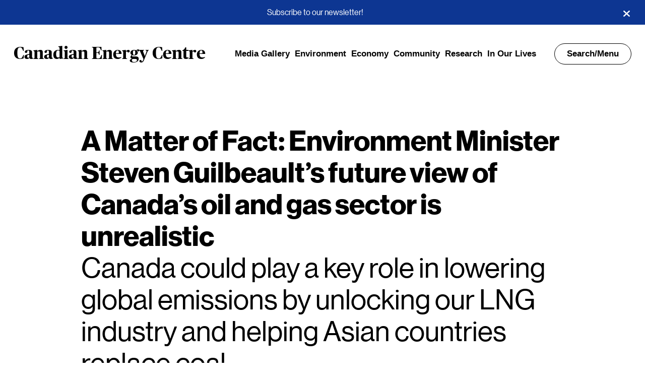

--- FILE ---
content_type: text/html; charset=UTF-8
request_url: https://www.canadianenergycentre.ca/a-matter-of-fact-environment-minister-steven-guilbeaults-future-view-of-canadas-oil-and-gas-sector-is-unrealistic/
body_size: 15028
content:


<!DOCTYPE html>
<html lang="en">
<head>
		

<!--
 ____      _ __  __   _   _ _____ ____  ____  ____
/ ___|    | |  \/  | | \ | | ____|  _ \|  _ \/ ___|
\___ \ _  | | |\/| | |  \| |  _| | |_) | | | \___ \
 ___) | |_| | |  | | | |\  | |___|  _ <| |_| |___) |
|____/ \___/|_|  |_| |_| \_|_____|_| \_|____/|____/

-->



<meta charset="UTF-8" />
<title>A Matter of Fact: Environment Minister Steven Guilbeault’s future view of Canada’s oil and gas sector is unrealistic</title>
<meta name="description" content="Fact-based news and research demonstrating that Canada is the world&#039;s energy solution">
<meta http-equiv="Content-Type" content="text/html; charset=UTF-8" />
<meta http-equiv="X-UA-Compatible" content="IE=edge,chrome=1">
<meta name="viewport" content="width=device-width, initial-scale=1.0">

<meta name="thumbnail" content="https://www.canadianenergycentre.ca/wp-content/uploads/2023/07/GettyImages-1245605515-scaled-e1689631230196-900x600-c-default.jpg">



<meta name="msapplication-config" content="/wp-content/themes/sjm-genus/img/favicon/browserconfig.xml" />
<link rel="apple-touch-icon" sizes="180x180" href="/wp-content/themes/sjm-genus/img/favicon/apple-touch-icon.png">
<link rel="icon shortcut" href="/wp-content/themes/sjm-genus/img/favicon/favicon.ico" type="image/x-icon">
<link rel="icon" type="image/png" href="/wp-content/themes/sjm-genus/img/favicon/favicon-32x32.png" sizes="32x32">
<link rel="icon" type="image/png" href="/wp-content/themes/sjm-genus/img/favicon/favicon-16x16.png" sizes="16x16">
<link rel="manifest" href="/wp-content/themes/sjm-genus/img/favicon/manifest.json">
<link rel="mask-icon" href="/wp-content/themes/sjm-genus/img/favicon/safari-pinned-tab.svg" color="#000000">
<meta name="theme-color" content="#ffffff">


<link rel="author" href="https://www.canadianenergycentre.ca/wp-content/themes/sjm-genus/humans.txt" />


<!-- Author Meta Tags by Molongui Authorship, visit: https://wordpress.org/plugins/molongui-authorship/ -->
<meta name="author" content="Shawn Logan">
<meta property="article:author" content="https://www.facebook.com/" />
<!-- /Molongui Authorship -->

<meta name='robots' content='index, follow, max-image-preview:large, max-snippet:-1, max-video-preview:-1' />

	<!-- This site is optimized with the Yoast SEO plugin v19.10 - https://yoast.com/wordpress/plugins/seo/ -->
	<meta name="description" content="Canada could play a key role in lowering global emissions by unlocking our LNG industry and helping Asian countries replace coal" />
	<link rel="canonical" href="https://www.canadianenergycentre.ca/a-matter-of-fact-environment-minister-steven-guilbeaults-future-view-of-canadas-oil-and-gas-sector-is-unrealistic/" />
	<meta property="og:locale" content="en_US" />
	<meta property="og:type" content="article" />
	<meta property="og:title" content="A Matter of Fact: Environment Minister Steven Guilbeault’s future view of Canada’s oil and gas sector is unrealistic" />
	<meta property="og:description" content="Canada could play a key role in lowering global emissions by unlocking our LNG industry and helping Asian countries replace coal" />
	<meta property="og:url" content="https://www.canadianenergycentre.ca/a-matter-of-fact-environment-minister-steven-guilbeaults-future-view-of-canadas-oil-and-gas-sector-is-unrealistic/" />
	<meta property="og:site_name" content="Canadian Energy Centre" />
	<meta property="article:publisher" content="https://www.facebook.com/CDNEnergyCentre" />
	<meta property="article:published_time" content="2023-07-17T22:05:11+00:00" />
	<meta property="article:modified_time" content="2023-07-18T01:04:54+00:00" />
	<meta property="og:image" content="https://www.canadianenergycentre.ca/wp-content/uploads/2023/07/GettyImages-1245605515-scaled-e1689631230196.jpg" />
	<meta property="og:image:width" content="2560" />
	<meta property="og:image:height" content="1440" />
	<meta property="og:image:type" content="image/jpeg" />
	<meta name="author" content="Shawn Logan" />
	<meta name="twitter:card" content="summary_large_image" />
	<meta name="twitter:creator" content="@CDNEnergyCentre" />
	<meta name="twitter:site" content="@CDNEnergyCentre" />
	<meta name="twitter:label1" content="Written by" />
	<meta name="twitter:data1" content="Shawn Logan" />
	<script type="application/ld+json" class="yoast-schema-graph">{"@context":"https://schema.org","@graph":[{"@type":"Article","@id":"https://www.canadianenergycentre.ca/a-matter-of-fact-environment-minister-steven-guilbeaults-future-view-of-canadas-oil-and-gas-sector-is-unrealistic/#article","isPartOf":{"@id":"https://www.canadianenergycentre.ca/a-matter-of-fact-environment-minister-steven-guilbeaults-future-view-of-canadas-oil-and-gas-sector-is-unrealistic/"},"author":{"name":"Shawn Logan","@id":"https://cec.scriptstring.ai/#/schema/person/74ff652ede77982b6898c5b982323716"},"headline":"A Matter of Fact: Environment Minister Steven Guilbeault’s future view of Canada’s oil and gas sector is unrealistic","datePublished":"2023-07-17T22:05:11+00:00","dateModified":"2023-07-18T01:04:54+00:00","mainEntityOfPage":{"@id":"https://www.canadianenergycentre.ca/a-matter-of-fact-environment-minister-steven-guilbeaults-future-view-of-canadas-oil-and-gas-sector-is-unrealistic/"},"wordCount":20,"publisher":{"@id":"https://cec.scriptstring.ai/#organization"},"image":{"@id":"https://www.canadianenergycentre.ca/a-matter-of-fact-environment-minister-steven-guilbeaults-future-view-of-canadas-oil-and-gas-sector-is-unrealistic/#primaryimage"},"thumbnailUrl":"https://www.canadianenergycentre.ca/wp-content/uploads/2023/07/GettyImages-1245605515-scaled-e1689631230196.jpg","keywords":["Canadian Energy","emissions","Energy crisis","ESG Issues","Global Energy","Indigenous Ownership","Latest","LNG","Matter of Fact","Natural Gas","Oil sands","Public Policy"],"articleSection":["Economy","Environment","Matter of Fact"],"inLanguage":"en-CA"},{"@type":"WebPage","@id":"https://www.canadianenergycentre.ca/a-matter-of-fact-environment-minister-steven-guilbeaults-future-view-of-canadas-oil-and-gas-sector-is-unrealistic/","url":"https://www.canadianenergycentre.ca/a-matter-of-fact-environment-minister-steven-guilbeaults-future-view-of-canadas-oil-and-gas-sector-is-unrealistic/","name":"A Matter of Fact: Environment Minister Steven Guilbeault’s future view of Canada’s oil and gas sector is unrealistic","isPartOf":{"@id":"https://cec.scriptstring.ai/#website"},"primaryImageOfPage":{"@id":"https://www.canadianenergycentre.ca/a-matter-of-fact-environment-minister-steven-guilbeaults-future-view-of-canadas-oil-and-gas-sector-is-unrealistic/#primaryimage"},"image":{"@id":"https://www.canadianenergycentre.ca/a-matter-of-fact-environment-minister-steven-guilbeaults-future-view-of-canadas-oil-and-gas-sector-is-unrealistic/#primaryimage"},"thumbnailUrl":"https://www.canadianenergycentre.ca/wp-content/uploads/2023/07/GettyImages-1245605515-scaled-e1689631230196.jpg","datePublished":"2023-07-17T22:05:11+00:00","dateModified":"2023-07-18T01:04:54+00:00","description":"Canada could play a key role in lowering global emissions by unlocking our LNG industry and helping Asian countries replace coal","breadcrumb":{"@id":"https://www.canadianenergycentre.ca/a-matter-of-fact-environment-minister-steven-guilbeaults-future-view-of-canadas-oil-and-gas-sector-is-unrealistic/#breadcrumb"},"inLanguage":"en-CA","potentialAction":[{"@type":"ReadAction","target":["https://www.canadianenergycentre.ca/a-matter-of-fact-environment-minister-steven-guilbeaults-future-view-of-canadas-oil-and-gas-sector-is-unrealistic/"]}]},{"@type":"ImageObject","inLanguage":"en-CA","@id":"https://www.canadianenergycentre.ca/a-matter-of-fact-environment-minister-steven-guilbeaults-future-view-of-canadas-oil-and-gas-sector-is-unrealistic/#primaryimage","url":"https://www.canadianenergycentre.ca/wp-content/uploads/2023/07/GettyImages-1245605515-scaled-e1689631230196.jpg","contentUrl":"https://www.canadianenergycentre.ca/wp-content/uploads/2023/07/GettyImages-1245605515-scaled-e1689631230196.jpg","width":2560,"height":1440,"caption":"Canadian Minister of the Environment and Climate Change, Steven Guilbeault, speaks at the China pavilion during the United Nations Conference of the Parties (COP15) in Montreal, Quebec, on December 14, 2022. Getty Images photo"},{"@type":"BreadcrumbList","@id":"https://www.canadianenergycentre.ca/a-matter-of-fact-environment-minister-steven-guilbeaults-future-view-of-canadas-oil-and-gas-sector-is-unrealistic/#breadcrumb","itemListElement":[{"@type":"ListItem","position":1,"name":"Home","item":"https://www.canadianenergycentre.ca/"},{"@type":"ListItem","position":2,"name":"A Matter of Fact: Environment Minister Steven Guilbeault’s future view of Canada’s oil and gas sector is unrealistic"}]},{"@type":"WebSite","@id":"https://cec.scriptstring.ai/#website","url":"https://cec.scriptstring.ai/","name":"Canadian Energy Centre","description":"Fact-based news and research demonstrating that Canada is the world&#039;s energy solution","publisher":{"@id":"https://cec.scriptstring.ai/#organization"},"potentialAction":[{"@type":"SearchAction","target":{"@type":"EntryPoint","urlTemplate":"https://cec.scriptstring.ai/?s={search_term_string}"},"query-input":"required name=search_term_string"}],"inLanguage":"en-CA"},{"@type":"Organization","@id":"https://cec.scriptstring.ai/#organization","name":"Canadian Energy Centre","url":"https://cec.scriptstring.ai/","logo":{"@type":"ImageObject","inLanguage":"en-CA","@id":"https://cec.scriptstring.ai/#/schema/logo/image/","url":"https://www.canadianenergycentre.ca/wp-content/uploads/2023/02/canadianenergycentre.jpg","contentUrl":"https://www.canadianenergycentre.ca/wp-content/uploads/2023/02/canadianenergycentre.jpg","width":500,"height":500,"caption":"Canadian Energy Centre"},"image":{"@id":"https://cec.scriptstring.ai/#/schema/logo/image/"},"sameAs":["https://www.facebook.com/CDNEnergyCentre","https://twitter.com/CDNEnergyCentre"]},{"@type":"Person","@id":"https://cec.scriptstring.ai/#/schema/person/74ff652ede77982b6898c5b982323716","name":"Shawn Logan","image":{"@type":"ImageObject","inLanguage":"en-CA","@id":"https://cec.scriptstring.ai/#/schema/person/image/","url":"https://secure.gravatar.com/avatar/2253dd85f40d9ecfd8800d760aee50cd?s=96&d=mm&r=g","contentUrl":"https://secure.gravatar.com/avatar/2253dd85f40d9ecfd8800d760aee50cd?s=96&d=mm&r=g","caption":"Shawn Logan"},"url":"https://www.canadianenergycentre.ca/author/slogan/"}]}</script>
	<!-- / Yoast SEO plugin. -->


<link rel='dns-prefetch' href='//www.canadianenergycentre.ca' />
<link rel='dns-prefetch' href='//cdnjs.cloudflare.com' />
<link rel='dns-prefetch' href='//www.googletagmanager.com' />
<link rel='stylesheet' id='style_main-css' href='https://www.canadianenergycentre.ca/wp-content/plugins/wp-gif-player/style.css?ver=1598899910' type='text/css' media='all' />
<link rel='stylesheet' id='wp-block-library-css' href='https://www.canadianenergycentre.ca/wp-includes/css/dist/block-library/style.min.css?ver=6.1' type='text/css' media='all' />
<link rel='stylesheet' id='classic-theme-styles-css' href='https://www.canadianenergycentre.ca/wp-includes/css/classic-themes.min.css?ver=1' type='text/css' media='all' />
<style id='global-styles-inline-css' type='text/css'>
body{--wp--preset--color--black: #000000;--wp--preset--color--cyan-bluish-gray: #abb8c3;--wp--preset--color--white: #ffffff;--wp--preset--color--pale-pink: #f78da7;--wp--preset--color--vivid-red: #cf2e2e;--wp--preset--color--luminous-vivid-orange: #ff6900;--wp--preset--color--luminous-vivid-amber: #fcb900;--wp--preset--color--light-green-cyan: #7bdcb5;--wp--preset--color--vivid-green-cyan: #00d084;--wp--preset--color--pale-cyan-blue: #8ed1fc;--wp--preset--color--vivid-cyan-blue: #0693e3;--wp--preset--color--vivid-purple: #9b51e0;--wp--preset--gradient--vivid-cyan-blue-to-vivid-purple: linear-gradient(135deg,rgba(6,147,227,1) 0%,rgb(155,81,224) 100%);--wp--preset--gradient--light-green-cyan-to-vivid-green-cyan: linear-gradient(135deg,rgb(122,220,180) 0%,rgb(0,208,130) 100%);--wp--preset--gradient--luminous-vivid-amber-to-luminous-vivid-orange: linear-gradient(135deg,rgba(252,185,0,1) 0%,rgba(255,105,0,1) 100%);--wp--preset--gradient--luminous-vivid-orange-to-vivid-red: linear-gradient(135deg,rgba(255,105,0,1) 0%,rgb(207,46,46) 100%);--wp--preset--gradient--very-light-gray-to-cyan-bluish-gray: linear-gradient(135deg,rgb(238,238,238) 0%,rgb(169,184,195) 100%);--wp--preset--gradient--cool-to-warm-spectrum: linear-gradient(135deg,rgb(74,234,220) 0%,rgb(151,120,209) 20%,rgb(207,42,186) 40%,rgb(238,44,130) 60%,rgb(251,105,98) 80%,rgb(254,248,76) 100%);--wp--preset--gradient--blush-light-purple: linear-gradient(135deg,rgb(255,206,236) 0%,rgb(152,150,240) 100%);--wp--preset--gradient--blush-bordeaux: linear-gradient(135deg,rgb(254,205,165) 0%,rgb(254,45,45) 50%,rgb(107,0,62) 100%);--wp--preset--gradient--luminous-dusk: linear-gradient(135deg,rgb(255,203,112) 0%,rgb(199,81,192) 50%,rgb(65,88,208) 100%);--wp--preset--gradient--pale-ocean: linear-gradient(135deg,rgb(255,245,203) 0%,rgb(182,227,212) 50%,rgb(51,167,181) 100%);--wp--preset--gradient--electric-grass: linear-gradient(135deg,rgb(202,248,128) 0%,rgb(113,206,126) 100%);--wp--preset--gradient--midnight: linear-gradient(135deg,rgb(2,3,129) 0%,rgb(40,116,252) 100%);--wp--preset--duotone--dark-grayscale: url('#wp-duotone-dark-grayscale');--wp--preset--duotone--grayscale: url('#wp-duotone-grayscale');--wp--preset--duotone--purple-yellow: url('#wp-duotone-purple-yellow');--wp--preset--duotone--blue-red: url('#wp-duotone-blue-red');--wp--preset--duotone--midnight: url('#wp-duotone-midnight');--wp--preset--duotone--magenta-yellow: url('#wp-duotone-magenta-yellow');--wp--preset--duotone--purple-green: url('#wp-duotone-purple-green');--wp--preset--duotone--blue-orange: url('#wp-duotone-blue-orange');--wp--preset--font-size--small: 13px;--wp--preset--font-size--medium: 20px;--wp--preset--font-size--large: 36px;--wp--preset--font-size--x-large: 42px;--wp--preset--spacing--20: 0.44rem;--wp--preset--spacing--30: 0.67rem;--wp--preset--spacing--40: 1rem;--wp--preset--spacing--50: 1.5rem;--wp--preset--spacing--60: 2.25rem;--wp--preset--spacing--70: 3.38rem;--wp--preset--spacing--80: 5.06rem;}:where(.is-layout-flex){gap: 0.5em;}body .is-layout-flow > .alignleft{float: left;margin-inline-start: 0;margin-inline-end: 2em;}body .is-layout-flow > .alignright{float: right;margin-inline-start: 2em;margin-inline-end: 0;}body .is-layout-flow > .aligncenter{margin-left: auto !important;margin-right: auto !important;}body .is-layout-constrained > .alignleft{float: left;margin-inline-start: 0;margin-inline-end: 2em;}body .is-layout-constrained > .alignright{float: right;margin-inline-start: 2em;margin-inline-end: 0;}body .is-layout-constrained > .aligncenter{margin-left: auto !important;margin-right: auto !important;}body .is-layout-constrained > :where(:not(.alignleft):not(.alignright):not(.alignfull)){max-width: var(--wp--style--global--content-size);margin-left: auto !important;margin-right: auto !important;}body .is-layout-constrained > .alignwide{max-width: var(--wp--style--global--wide-size);}body .is-layout-flex{display: flex;}body .is-layout-flex{flex-wrap: wrap;align-items: center;}body .is-layout-flex > *{margin: 0;}:where(.wp-block-columns.is-layout-flex){gap: 2em;}.has-black-color{color: var(--wp--preset--color--black) !important;}.has-cyan-bluish-gray-color{color: var(--wp--preset--color--cyan-bluish-gray) !important;}.has-white-color{color: var(--wp--preset--color--white) !important;}.has-pale-pink-color{color: var(--wp--preset--color--pale-pink) !important;}.has-vivid-red-color{color: var(--wp--preset--color--vivid-red) !important;}.has-luminous-vivid-orange-color{color: var(--wp--preset--color--luminous-vivid-orange) !important;}.has-luminous-vivid-amber-color{color: var(--wp--preset--color--luminous-vivid-amber) !important;}.has-light-green-cyan-color{color: var(--wp--preset--color--light-green-cyan) !important;}.has-vivid-green-cyan-color{color: var(--wp--preset--color--vivid-green-cyan) !important;}.has-pale-cyan-blue-color{color: var(--wp--preset--color--pale-cyan-blue) !important;}.has-vivid-cyan-blue-color{color: var(--wp--preset--color--vivid-cyan-blue) !important;}.has-vivid-purple-color{color: var(--wp--preset--color--vivid-purple) !important;}.has-black-background-color{background-color: var(--wp--preset--color--black) !important;}.has-cyan-bluish-gray-background-color{background-color: var(--wp--preset--color--cyan-bluish-gray) !important;}.has-white-background-color{background-color: var(--wp--preset--color--white) !important;}.has-pale-pink-background-color{background-color: var(--wp--preset--color--pale-pink) !important;}.has-vivid-red-background-color{background-color: var(--wp--preset--color--vivid-red) !important;}.has-luminous-vivid-orange-background-color{background-color: var(--wp--preset--color--luminous-vivid-orange) !important;}.has-luminous-vivid-amber-background-color{background-color: var(--wp--preset--color--luminous-vivid-amber) !important;}.has-light-green-cyan-background-color{background-color: var(--wp--preset--color--light-green-cyan) !important;}.has-vivid-green-cyan-background-color{background-color: var(--wp--preset--color--vivid-green-cyan) !important;}.has-pale-cyan-blue-background-color{background-color: var(--wp--preset--color--pale-cyan-blue) !important;}.has-vivid-cyan-blue-background-color{background-color: var(--wp--preset--color--vivid-cyan-blue) !important;}.has-vivid-purple-background-color{background-color: var(--wp--preset--color--vivid-purple) !important;}.has-black-border-color{border-color: var(--wp--preset--color--black) !important;}.has-cyan-bluish-gray-border-color{border-color: var(--wp--preset--color--cyan-bluish-gray) !important;}.has-white-border-color{border-color: var(--wp--preset--color--white) !important;}.has-pale-pink-border-color{border-color: var(--wp--preset--color--pale-pink) !important;}.has-vivid-red-border-color{border-color: var(--wp--preset--color--vivid-red) !important;}.has-luminous-vivid-orange-border-color{border-color: var(--wp--preset--color--luminous-vivid-orange) !important;}.has-luminous-vivid-amber-border-color{border-color: var(--wp--preset--color--luminous-vivid-amber) !important;}.has-light-green-cyan-border-color{border-color: var(--wp--preset--color--light-green-cyan) !important;}.has-vivid-green-cyan-border-color{border-color: var(--wp--preset--color--vivid-green-cyan) !important;}.has-pale-cyan-blue-border-color{border-color: var(--wp--preset--color--pale-cyan-blue) !important;}.has-vivid-cyan-blue-border-color{border-color: var(--wp--preset--color--vivid-cyan-blue) !important;}.has-vivid-purple-border-color{border-color: var(--wp--preset--color--vivid-purple) !important;}.has-vivid-cyan-blue-to-vivid-purple-gradient-background{background: var(--wp--preset--gradient--vivid-cyan-blue-to-vivid-purple) !important;}.has-light-green-cyan-to-vivid-green-cyan-gradient-background{background: var(--wp--preset--gradient--light-green-cyan-to-vivid-green-cyan) !important;}.has-luminous-vivid-amber-to-luminous-vivid-orange-gradient-background{background: var(--wp--preset--gradient--luminous-vivid-amber-to-luminous-vivid-orange) !important;}.has-luminous-vivid-orange-to-vivid-red-gradient-background{background: var(--wp--preset--gradient--luminous-vivid-orange-to-vivid-red) !important;}.has-very-light-gray-to-cyan-bluish-gray-gradient-background{background: var(--wp--preset--gradient--very-light-gray-to-cyan-bluish-gray) !important;}.has-cool-to-warm-spectrum-gradient-background{background: var(--wp--preset--gradient--cool-to-warm-spectrum) !important;}.has-blush-light-purple-gradient-background{background: var(--wp--preset--gradient--blush-light-purple) !important;}.has-blush-bordeaux-gradient-background{background: var(--wp--preset--gradient--blush-bordeaux) !important;}.has-luminous-dusk-gradient-background{background: var(--wp--preset--gradient--luminous-dusk) !important;}.has-pale-ocean-gradient-background{background: var(--wp--preset--gradient--pale-ocean) !important;}.has-electric-grass-gradient-background{background: var(--wp--preset--gradient--electric-grass) !important;}.has-midnight-gradient-background{background: var(--wp--preset--gradient--midnight) !important;}.has-small-font-size{font-size: var(--wp--preset--font-size--small) !important;}.has-medium-font-size{font-size: var(--wp--preset--font-size--medium) !important;}.has-large-font-size{font-size: var(--wp--preset--font-size--large) !important;}.has-x-large-font-size{font-size: var(--wp--preset--font-size--x-large) !important;}
.wp-block-navigation a:where(:not(.wp-element-button)){color: inherit;}
:where(.wp-block-columns.is-layout-flex){gap: 2em;}
.wp-block-pullquote{font-size: 1.5em;line-height: 1.6;}
</style>
<link rel='stylesheet' id='contact-form-7-css' href='https://www.canadianenergycentre.ca/wp-content/plugins/contact-form-7/includes/css/styles.css?ver=5.6.4' type='text/css' media='all' />
<link rel='stylesheet' id='mc4wp-form-themes-css' href='https://www.canadianenergycentre.ca/wp-content/plugins/mailchimp-for-wp/assets/css/form-themes.css?ver=4.9.17' type='text/css' media='all' />
<link rel='stylesheet' id='sjm-genus-style-css' href='https://www.canadianenergycentre.ca/wp-content/themes/sjm-genus/css/style.min.css?ver=1657803444' type='text/css' media='all' />
<link rel='stylesheet' id='ucp-action-forms-css' href='https://www.canadianenergycentre.ca/wp-content/plugins/cec_facebook_popup/css/style.css?ver=6.1' type='text/css' media='all' />
<script src='//www.canadianenergycentre.ca/wp-content/cache/wpfc-minified/kwvq42bp/f8q2v.js' type="text/javascript"></script>
<!-- <script type='text/javascript' src='https://www.canadianenergycentre.ca/wp-includes/js/jquery/jquery.min.js?ver=3.6.1' id='jquery-core-js'></script> -->
<!-- <script type='text/javascript' src='https://www.canadianenergycentre.ca/wp-includes/js/jquery/jquery-migrate.min.js?ver=3.3.2' id='jquery-migrate-js'></script> -->
<!-- <script type='text/javascript' src='https://www.canadianenergycentre.ca/wp-content/themes/sjm-genus/js/vendor/dst/vendor.min.js?ver=1598899936' id='sjm-genus-vendor-js'></script> -->
<script type='text/javascript' id='sjm-genus-theme-js-extra'>
/* <![CDATA[ */
var sjmGenus = {"ajaxUrl":"https:\/\/www.canadianenergycentre.ca\/wp-admin\/admin-ajax.php"};
/* ]]> */
</script>
<script src='//www.canadianenergycentre.ca/wp-content/cache/wpfc-minified/dsid4guv/f8q2u.js' type="text/javascript"></script>
<!-- <script type='text/javascript' src='https://www.canadianenergycentre.ca/wp-content/themes/sjm-genus/js/theme/dst/theme.min.js?ver=1657803445' id='sjm-genus-theme-js'></script> -->

<!-- Google Analytics snippet added by Site Kit -->
<script type='text/javascript' src='https://www.googletagmanager.com/gtag/js?id=G-3RFC5TTS7H' id='google_gtagjs-js' async></script>
<script type='text/javascript' id='google_gtagjs-js-after'>
window.dataLayer = window.dataLayer || [];function gtag(){dataLayer.push(arguments);}
gtag("js", new Date());
gtag("set", "developer_id.dZTNiMT", true);
gtag("config", "G-3RFC5TTS7H");
</script>

<!-- End Google Analytics snippet added by Site Kit -->
<link rel="https://api.w.org/" href="https://www.canadianenergycentre.ca/wp-json/" /><link rel="alternate" type="application/json" href="https://www.canadianenergycentre.ca/wp-json/wp/v2/posts/12363" /><link rel="EditURI" type="application/rsd+xml" title="RSD" href="https://www.canadianenergycentre.ca/xmlrpc.php?rsd" />
<link rel="wlwmanifest" type="application/wlwmanifest+xml" href="https://www.canadianenergycentre.ca/wp-includes/wlwmanifest.xml" />
<meta name="generator" content="WordPress 6.1" />
<link rel='shortlink' href='https://www.canadianenergycentre.ca/?p=12363' />
<link rel="alternate" type="application/json+oembed" href="https://www.canadianenergycentre.ca/wp-json/oembed/1.0/embed?url=https%3A%2F%2Fwww.canadianenergycentre.ca%2Fa-matter-of-fact-environment-minister-steven-guilbeaults-future-view-of-canadas-oil-and-gas-sector-is-unrealistic%2F" />
<link rel="alternate" type="text/xml+oembed" href="https://www.canadianenergycentre.ca/wp-json/oembed/1.0/embed?url=https%3A%2F%2Fwww.canadianenergycentre.ca%2Fa-matter-of-fact-environment-minister-steven-guilbeaults-future-view-of-canadas-oil-and-gas-sector-is-unrealistic%2F&#038;format=xml" />
<meta name="generator" content="Site Kit by Google 1.87.0" /><meta name="facebook-domain-verification" content="chns2fwyrv5vpptxq7yczr9zd969t8" />        <style>
            .molongui-disabled-link
            {
                border-bottom: none !important;
                text-decoration: none !important;
                color: inherit !important;
                cursor: inherit !important;
            }
            .molongui-disabled-link:hover,
            .molongui-disabled-link:hover span
            {
                border-bottom: none !important;
                text-decoration: none !important;
                color: inherit !important;
                cursor: inherit !important;
            }
        </style>
        <script type="text/javascript" src="//www.canadianenergycentre.ca/?wordfence_syncAttackData=1749065816.8548" async></script>
<!-- Google Tag Manager snippet added by Site Kit -->
<script type="text/javascript">
			( function( w, d, s, l, i ) {
				w[l] = w[l] || [];
				w[l].push( {'gtm.start': new Date().getTime(), event: 'gtm.js'} );
				var f = d.getElementsByTagName( s )[0],
					j = d.createElement( s ), dl = l != 'dataLayer' ? '&l=' + l : '';
				j.async = true;
				j.src = 'https://www.googletagmanager.com/gtm.js?id=' + i + dl;
				f.parentNode.insertBefore( j, f );
			} )( window, document, 'script', 'dataLayer', 'GTM-T62S2PM' );
			
</script>

<!-- End Google Tag Manager snippet added by Site Kit -->
<link rel="icon" href="https://www.canadianenergycentre.ca/wp-content/uploads/2023/11/cropped-icon-e1699989415282-32x32.jpg" sizes="32x32" />
<link rel="icon" href="https://www.canadianenergycentre.ca/wp-content/uploads/2023/11/cropped-icon-e1699989415282-192x192.jpg" sizes="192x192" />
<link rel="apple-touch-icon" href="https://www.canadianenergycentre.ca/wp-content/uploads/2023/11/cropped-icon-e1699989415282-180x180.jpg" />
<meta name="msapplication-TileImage" content="https://www.canadianenergycentre.ca/wp-content/uploads/2023/11/cropped-icon-e1699989415282-270x270.jpg" />
		<style type="text/css" id="wp-custom-css">
			pre {
    font-family: monospace,monospace;
    font-size: 0.7em;
}

.social-icons__header {
    display: none;
}

.cecfbp-modal{position:fixed;z-index:1;padding-top:100px;left:0;top:0;width:100%;height:100%;overflow:auto;background-color:#000;background-color:rgba(0,0,0,0.5)}

.cecfbp-modal-content{background-color:#fefefe;margin:auto;border:1px solid #888;width:30%;text-align:center}

.cecfbp-modal-content-header{border-bottom:1px solid rgba(0,0,0,0.1);padding:20px 20px 40px 20px;margin:0 0 10px 0}

.cecfbp-modal-content-header h5{float:left;margin:0px;padding:0px;font-weight:bold;font-size:22px;color:#000;line-height:22px}

.cecfbp-modal-content-header:after{clear:both}

.cecfbp-modal-content-body{padding:20px}

@media only screen and (max-width: 1200px){.cecfbp-modal-content{width:40%}}

@media only screen and (max-width: 992px){.cecfbp-modal-content{width:50%}}

@media only screen and (max-width: 768px){.cecfbp-modal-content{width:90%}}.cecfbp-hide{display:none}.cecfbp-close{color:#aaa;float:right;font-size:28px;font-weight:bold;padding:0px 0px 0px 0px;margin:-15px 0 0 0}.cecfbp-close:hover,.cecfbp-close:focus{color:#000;text-decoration:none;cursor:pointer}

.author .author-node__main__image-wrap img {
    display: none;
}

.home .header-hero-hed {
    font-weight: 700;
    text-shadow: 1px 1px 1px #000000;
}



.header-hero__byline-wrap {
    text-shadow: 0.5px 0.5px 1px #000000;
}


@media only screen and (max-width: 2000px){.archive-header__description {
    text-shadow: 1px 1px 1px #000;
    font-size: 3.6rem;
    line-height: 3.3rem;
    padding-bottom: 20px;
}}

@media only screen and (max-width: 1200px){.archive-header__description {
    text-shadow: 1px 1px 1px #000;
    font-size: 3.6rem;
    line-height: 3.3rem;
    padding-bottom: 20px;
}}

@media only screen and (max-width: 992px){.archive-header__description {
    font-size: 3.0rem;
    line-height: 2.7rem;
    padding-bottom: 30px;
}}

@media only screen and (max-width: 768px){.archive-header__description {
    font-size: 2.4rem;
    line-height: 2.5rem;
    padding-bottom: 50px;
}}


.archive-header__title {
    text-shadow: 1px 1px 1px #000;
}


.archive-header__description {
    text-shadow: 1px 1px 1px #000;
}




.single-post .header, .single-post .header__inner .search-menu, .single-post .header__inner a {
    text-shadow: none;
}

.single-post .header__branding .nav-wrapper .search-menu {
    box-shadow: none;
}



:root {
    --max-width: 2000px;
}

.home .header-hero-dek, .home .header-hero-hed {
    margin: 0 0 3.5rem;
}		</style>
		
	</head>

<body class="post-template-default single single-post postid-12363 single-format-standard">

	<div class="wrapper site">

		<div class="pre-content">
							<div class="notification-bar" style="display:none;background:#0D3692">
			<div><a href="https://www.canadianenergycentre.ca/subscribe/">Subscribe to our newsletter!</a> </div>
			<button aria-label="Close"></button>
		</div>
					</div>

		

<header class="header js--header ">
	<div class="header__inner">

		
		<div class="header__branding">
			<div class="brand-wrapper">
	<h1 class="brand">
		<a href="https://www.canadianenergycentre.ca">
			Canadian Energy Centre
		</a>
	</h1>
</div>

						<ul class="nav-links-wrapper">
								<li><a href="https://www.canadianenergycentre.ca/category/media-gallery/">Media Gallery</a></li>
								<li><a href="https://www.canadianenergycentre.ca/category/environment/">Environment</a></li>
								<li><a href="https://www.canadianenergycentre.ca/category/economy/">Economy</a></li>
								<li><a href="https://www.canadianenergycentre.ca/category/community/">Community</a></li>
								<li><a href="https://www.canadianenergycentre.ca/category/research/">Research</a></li>
								<li><a href="https://www.canadianenergycentre.ca/category/oil-and-gas-in-our-lives/">In Our Lives</a></li>
							</ul>

						<div class="nav-wrapper">
				<div class="search-menu js--nav-toggle">
					Search/Menu
				</div>
			</div>
		</div>

				
				
		
	</div>
	

<nav class="header-nav js--nav" aria-label="header-navigation">
	
	<div class="header-nav__inner js--header-nav-inner">

		<div class="header__branding">
			<div class="brand-wrapper">
	<h1 class="brand">
		<a href="https://www.canadianenergycentre.ca">
			Canadian Energy Centre
		</a>
	</h1>
</div>

						<div class="nav-wrapper">
				<div class="search-menu js--nav-toggle">
					Close
				</div>
			</div>
		</div>

		<form class="search-form js--search-form" role="search" action="/" method="get">
	<div class="search-form__inner">
		<div class="search-form-inputs">
			<label for="header-search-input" class="search-form-inputs__label">Search term</label>
			<input class="search-form-inputs__input js--search-input" id="header-search-input" name="s" type="search" placeholder="Search" value="" required>

			<button class="search-form-inputs__button">
				<svg xmlns="http://www.w3.org/2000/svg" width="21" height="21" viewBox="0 0 21 21"><title>Search</title><g fill="#fff"><path d="M9.598 2.309a6.47 6.47 0 00-6.473 6.468 6.47 6.47 0 006.473 6.47 6.47 6.47 0 000-12.938zm0 1.125c3.011 0 5.457 2.39 5.457 5.343s-2.446 5.344-5.457 5.344c-3.016 0-5.461-2.39-5.461-5.344 0-2.953 2.445-5.343 5.46-5.343zm0 0"/><path d="M14.39 13.484l2.922 3.387c.504.582.708 1.328.45 1.66-.254.332-.867.13-1.371-.453l-2.922-3.387c-.504-.586-.707-1.328-.453-1.664.254-.332.87-.129 1.375.457zm0 0"/></g></svg>
			</button>
		</div>

	</div>
</form>
				<div class="header-search-form-suggestions">
		<h2 class="header-search-form-suggestions__heading">Topics</h2>
		<ul class="header-search-form-suggestions__list">
							<li class="header-search-form-suggestions__list-item">
											<a href="https://www.canadianenergycentre.ca?s=Energy">Energy</a>
					
				</li>
							<li class="header-search-form-suggestions__list-item">
											<a href="https://www.canadianenergycentre.ca?s=Alberta">Alberta</a>
					
				</li>
							<li class="header-search-form-suggestions__list-item">
											<a href="https://www.canadianenergycentre.ca?s=Natural%20Gas">Natural Gas</a>
					
				</li>
					</ul>
	</div>
		<h2 class="header-nav__parent-menu__heading">Navigation</h2>
<ul
	class="header-nav__parent-menu js--nav-menu is-visible"
	data-menu-level="1"
	data-menu-id="10">

	
					<li class="">
				<a
					class="js--nav-menu-item"
					href="https://www.canadianenergycentre.ca/category/media-gallery/"
					data-has-children="false"
					data-menu-item-id="11299"
					data-menu-level="1"
					target="_self"
					>
						Media Gallery
				</a>
							</li>
		
	
					<li class="">
				<a
					class="js--nav-menu-item"
					href="https://www.canadianenergycentre.ca/category/environment/"
					data-has-children="false"
					data-menu-item-id="2718"
					data-menu-level="1"
					target="_self"
					>
						Environment
				</a>
							</li>
		
	
					<li class="">
				<a
					class="js--nav-menu-item"
					href="https://www.canadianenergycentre.ca/category/economy/"
					data-has-children="false"
					data-menu-item-id="2723"
					data-menu-level="1"
					target="_self"
					>
						Economy
				</a>
							</li>
		
	
					<li class="">
				<a
					class="js--nav-menu-item"
					href="https://www.canadianenergycentre.ca/category/community/"
					data-has-children="false"
					data-menu-item-id="2715"
					data-menu-level="1"
					target="_self"
					>
						Community
				</a>
							</li>
		
	
					<li class="">
				<a
					class="js--nav-menu-item"
					href="https://www.canadianenergycentre.ca/category/research/"
					data-has-children="false"
					data-menu-item-id="2449"
					data-menu-level="1"
					target="_self"
					>
						Research
				</a>
							</li>
		
	
					<li class="">
				<a
					class="js--nav-menu-item"
					href="https://www.canadianenergycentre.ca/category/oil-and-gas-in-our-lives/"
					data-has-children="false"
					data-menu-item-id="6921"
					data-menu-level="1"
					target="_self"
					>
						In Our Lives
				</a>
							</li>
		
	
</ul>
		<p class="copyright">&copy; Canadian Energy Centre 2025</p>

	</div>

</nav>

</header>

		<div id="main" class="container">

			<main id="content" role="main" class="main">
					

<article class="post-container post-type-post" id="post-12363">
	
<header class="post-header post-header--post">
	<div class="post-header-content">
		<div class="post-header-content__inner">
			<div class="post-details">
				<h1 class="post-details__hed">A Matter of Fact: Environment Minister Steven Guilbeault’s future view of Canada’s oil and gas sector is unrealistic</h1>

									<p class="post-details__dek">Canada could play a key role in lowering global emissions by unlocking our LNG industry and helping Asian countries replace coal</p>
				
				<div class="post-details__meta">
					<address>By <a href="https://www.canadianenergycentre.ca/author/slogan/">Shawn Logan</a></address>
					<time datetime="2023-07-17 12:00">on July 17, 2023, 4:05 pm MDT</time>
				</div>

			</div>

							
<figure class="post-header-image">
	
			
		
		
		
		
		
		
		
		

			
					
																																																																																																																																																																				
										

			
			
	

<img
class="lazyload post-header-image__img"
src="[data-uri]"
data-sizes="auto"
data-srcset="https://www.canadianenergycentre.ca/wp-content/uploads/2023/07/GettyImages-1245605515-scaled-e1689631230196-480x270-c-default.jpg 480w,
									https://www.canadianenergycentre.ca/wp-content/uploads/2023/07/GettyImages-1245605515-scaled-e1689631230196-720x405-c-default.jpg 720w,
									https://www.canadianenergycentre.ca/wp-content/uploads/2023/07/GettyImages-1245605515-scaled-e1689631230196-960x540-c-default.jpg 960w,
									https://www.canadianenergycentre.ca/wp-content/uploads/2023/07/GettyImages-1245605515-scaled-e1689631230196-1200x675-c-default.jpg 1200w,
									https://www.canadianenergycentre.ca/wp-content/uploads/2023/07/GettyImages-1245605515-scaled-e1689631230196-1440x810-c-default.jpg 1440w,
									https://www.canadianenergycentre.ca/wp-content/uploads/2023/07/GettyImages-1245605515-scaled-e1689631230196-1680x945-c-default.jpg 1680w,
									https://www.canadianenergycentre.ca/wp-content/uploads/2023/07/GettyImages-1245605515-scaled-e1689631230196-1920x1080-c-default.jpg 1920w,
									https://www.canadianenergycentre.ca/wp-content/uploads/2023/07/GettyImages-1245605515-scaled-e1689631230196-2240x1260-c-default.jpg 2240w,
									https://www.canadianenergycentre.ca/wp-content/uploads/2023/07/GettyImages-1245605515-scaled-e1689631230196-2560x1440-c-default.jpg 2560w,"
data-src="https://www.canadianenergycentre.ca/wp-content/uploads/2023/07/GettyImages-1245605515-scaled-e1689631230196-2560x1440-c-default.jpg"
alt="">

				<noscript>
			

<img
class="post-header-image__img"
sizes="( min-width: 1190px ) calc( ( 8 * 30px ) + ( 9 * ( ( ( 1190px - 80px ) - 330px ) / 12 ) ) ), ( min-width: 1024px ) calc( ( 8 * 30px ) + ( 9 * ( ( ( 100vw - 80px ) - 330px ) / 12 ) ) ), ( min-width: 768px ) calc( ( 9 * 20px ) + ( 10 * ( ( ( 100vw - 72px ) - 180px ) / 10 ) ) ), calc( ( 5 * 11px ) + ( 6 * ( ( ( 100vw - 50px ) - 55px ) / 6 ) ) )"
srcset="https://www.canadianenergycentre.ca/wp-content/uploads/2023/07/GettyImages-1245605515-scaled-e1689631230196-480x270-c-default.jpg 480w,
									https://www.canadianenergycentre.ca/wp-content/uploads/2023/07/GettyImages-1245605515-scaled-e1689631230196-720x405-c-default.jpg 720w,
									https://www.canadianenergycentre.ca/wp-content/uploads/2023/07/GettyImages-1245605515-scaled-e1689631230196-960x540-c-default.jpg 960w,
									https://www.canadianenergycentre.ca/wp-content/uploads/2023/07/GettyImages-1245605515-scaled-e1689631230196-1200x675-c-default.jpg 1200w,
									https://www.canadianenergycentre.ca/wp-content/uploads/2023/07/GettyImages-1245605515-scaled-e1689631230196-1440x810-c-default.jpg 1440w,
									https://www.canadianenergycentre.ca/wp-content/uploads/2023/07/GettyImages-1245605515-scaled-e1689631230196-1680x945-c-default.jpg 1680w,
									https://www.canadianenergycentre.ca/wp-content/uploads/2023/07/GettyImages-1245605515-scaled-e1689631230196-1920x1080-c-default.jpg 1920w,
									https://www.canadianenergycentre.ca/wp-content/uploads/2023/07/GettyImages-1245605515-scaled-e1689631230196-2240x1260-c-default.jpg 2240w,
									https://www.canadianenergycentre.ca/wp-content/uploads/2023/07/GettyImages-1245605515-scaled-e1689631230196-2560x1440-c-default.jpg 2560w,"
src="https://www.canadianenergycentre.ca/wp-content/uploads/2023/07/GettyImages-1245605515-scaled-e1689631230196-2560x1440-c-default.jpg"
alt="">
		</noscript>
	
			<figcaption>Canadian Minister of the Environment and Climate Change, Steven Guilbeault, speaks at the China pavilion during the United Nations Conference of the Parties (COP15) in Montreal, Quebec, on December 14, 2022. Getty Images photo</figcaption>
	</figure>
					</div>
	</div>
</header>

	<section class="post-content">
		

<section class="social-icons">
	<h2 class="social-icons__header">Social</h2>
	<ul class="social-icons__buttons">
		<li>
			<a href="https://www.facebook.com/sharer/sharer.php?u=https%3A%2F%2Fwww.canadianenergycentre.ca%2Fa-matter-of-fact-environment-minister-steven-guilbeaults-future-view-of-canadas-oil-and-gas-sector-is-unrealistic%2F" target="_blank" class="social-icons__button facebook">
				<img src="/wp-content/themes/sjm-genus/img/dst/social/facebook-icon.svg" alt="Facebook" />
			</a>
		</li>
		<li>
			<a href="http://twitter.com/share?text=A%20Matter%20of%20Fact%3A%20Environment%20Minister%20Steven%20Guilbeault%E2%80%99s%20future%20view%20of%20Canada%E2%80%99s%20oil%20and%20gas%20sector%20is%20unrealistic&url=https%3A%2F%2Fwww.canadianenergycentre.ca%2Fa-matter-of-fact-environment-minister-steven-guilbeaults-future-view-of-canadas-oil-and-gas-sector-is-unrealistic%2F" target="_blank" class="social-icons__button twitter">
				<img src="/wp-content/themes/sjm-genus/img/dst/social/twitter-icon.svg" alt="Twitter" />
			</a>
		</li>
		<li>
			<a href="https://www.linkedin.com/sharing/share-offsite/?url=https%3A%2F%2Fwww.canadianenergycentre.ca%2Fa-matter-of-fact-environment-minister-steven-guilbeaults-future-view-of-canadas-oil-and-gas-sector-is-unrealistic%2F" target="_blank" class="social-icons__button linkedin">
				<img src="/wp-content/themes/sjm-genus/img/dst/social/linkedin-icon.svg" alt="LinkedIn" />
			</a>
		</li>
		<li>
			<a href="mailto:?subject=A%20Matter%20of%20Fact%3A%20Environment%20Minister%20Steven%20Guilbeault%E2%80%99s%20future%20view%20of%20Canada%E2%80%99s%20oil%20and%20gas%20sector%20is%20unrealistic&body=https%3A%2F%2Fwww.canadianenergycentre.ca%2Fa-matter-of-fact-environment-minister-steven-guilbeaults-future-view-of-canadas-oil-and-gas-sector-is-unrealistic%2F" target="_blank" class="social-icons__button mail">
				<img src="/wp-content/themes/sjm-genus/img/dst/social/mail-icon.svg" alt="Mail" />
			</a>
		</li>
	</ul>
</section>
								
				<p><span data-contrast="auto">Federal Environment and Climate Change Minister Steven Guilbeault is continuing to plot a painful course toward a short-sighted phase out of Canada’s world class oil and gas sector based on an unrealistic view of world’s future energy mix.</span><span data-ccp-props="{&quot;201341983&quot;:0,&quot;335559739&quot;:160,&quot;335559740&quot;:259}"> </span></p>
<p><span data-contrast="auto">In an </span><a href="https://www.euractiv.com/section/energy/interview/canadian-minister-fossil-fuels-must-be-phased-out-no-later-than-2050/"><span data-contrast="none">interview with Euractiv</span></a><span data-contrast="auto">, Guilbeault said he supports the phase out of unabated fossil fuels, those without the technology to minimize emissions, by 2050 to align with the International Energy Agency’s Net Zero Scenario, a path that is largely out of touch with the current global reality.</span><span data-ccp-props="{&quot;201341983&quot;:0,&quot;335559739&quot;:160,&quot;335559740&quot;:259}"> </span></p>
<p><span data-contrast="auto">Based on that increasingly unlikely scenario, the minister said he anticipates Canada’s oil and gas sector will follow suit with a 50% to 75% reduction in the production of oil and gas by 2050, which would be devastating for our economy, hurt our economic allies, and make little to no progress towards reducing global emissions.</span><span data-ccp-props="{&quot;201341983&quot;:0,&quot;335559739&quot;:160,&quot;335559740&quot;:259}"> </span></p>
<p><span data-contrast="auto">Here are the facts.</span><span data-ccp-props="{&quot;201341983&quot;:0,&quot;335559739&quot;:160,&quot;335559740&quot;:259}"> </span></p>
<p><b><span data-contrast="auto">Fact: The IEA’s Net Zero Scenario is largely aspirational, not practical</span></b><span data-ccp-props="{&quot;201341983&quot;:0,&quot;335559739&quot;:160,&quot;335559740&quot;:259}"> </span></p>
<p><span data-contrast="auto">Guilbeault’s vision of a massive global reduction of fossil fuel usage is growing even less likely amid a lingering energy crisis prompted by several years of declining investment in oil and gas followed by Russia’s invasion of Ukraine.</span><span data-ccp-props="{&quot;201341983&quot;:0,&quot;335559739&quot;:160,&quot;335559740&quot;:259}"> </span></p>
<p><span data-contrast="auto">The fact is, this year the world will use more oil and </span><a href="https://www.iea.org/news/the-world-s-coal-consumption-is-set-to-reach-a-new-high-in-2022-as-the-energy-crisis-shakes-markets"><span data-contrast="none">more coal</span></a><span data-contrast="auto"> than any time in human history.</span><span data-ccp-props="{&quot;201341983&quot;:0,&quot;335559739&quot;:160,&quot;335559740&quot;:259}"> </span></p>
<p><span data-contrast="auto">According to the IEA’s latest </span><a href="https://www.iea.org/reports/oil-2023"><span data-contrast="none">short-term outlook</span></a><span data-contrast="auto">, global oil use will hit a </span><a href="https://www.iea.org/reports/oil-market-report-may-2023"><span data-contrast="none">record high</span></a><span data-contrast="auto"> of 102 million barrels per day this year and is expected to grow to 106 million barrels per day by 2028. Last week, OPEC forecasted that by 2045, global oil demand will reach </span><a href="https://www.cnbc.com/2023/06/26/opec-says-oil-demand-will-hit-110-million-barrels-per-day-in-2045.html"><span data-contrast="none">110 million barrels per day</span></a><span data-contrast="auto">. </span><span data-ccp-props="{&quot;201341983&quot;:0,&quot;335559739&quot;:160,&quot;335559740&quot;:259}"> </span></p>
<p><span data-contrast="auto">Meanwhile, demand for natural gas, particularly liquefied natural gas (LNG) is soaring.</span><span data-ccp-props="{&quot;201341983&quot;:0,&quot;335559739&quot;:160,&quot;335559740&quot;:259}"> </span></p>
<p><span data-contrast="auto">By 2040, global LNG demand – driven primarily by growing Asian economies – is expected to reach </span><a href="https://www.shell.com/energy-and-innovation/natural-gas/liquefied-natural-gas-lng/lng-outlook-2023.html#download-the-shell-lng-outlook-2023=&amp;iframe=L3dlYmFwcHMvTE5HX291dGxvb2tfMjAyMy8"><span data-contrast="none">700 million tonnes</span></a><span data-contrast="auto">, a more than 75 per cent increase from 2022. Demand for LNG is expected to outpace supply by the middle of this decade.</span><span data-ccp-props="{&quot;201341983&quot;:0,&quot;335559739&quot;:160,&quot;335559740&quot;:259}"> </span></p>
<p><span data-contrast="auto">Relying on the IEA’s Net Zero scenario, Guilbeault said he believes oil use will decline to between 25-30 million barrels per day, a 75 per cent reduction. Rapid deployment of renewables, he said, would fill that void despite some significant hurdles that could hinder a sweeping transition. </span><span data-ccp-props="{&quot;201341983&quot;:0,&quot;335559739&quot;:160,&quot;335559740&quot;:259}"> </span></p>
<p><span data-contrast="auto">The bottom line is pretty clear. In the IEA’s </span><a href="https://www.iea.org/reports/world-energy-outlook-2022"><span data-contrast="none">most likely scenario</span></a><span data-contrast="auto">, oil and gas will still account for 47 per cent of the global energy mix in 2050, a reduction of 5 per cent from 2021. While the share of renewables will more than double, it is still expected only to account for 29 per cent of the world’s energy mix in 2050.</span><span data-ccp-props="{&quot;201341983&quot;:0,&quot;335559739&quot;:160,&quot;335559740&quot;:259}"> </span></p>
<p><b><span data-contrast="auto">Fact: A rapid phase out of oil and gas would hurt Canada and its allies</span></b><span data-ccp-props="{&quot;201341983&quot;:0,&quot;335559739&quot;:160,&quot;335559740&quot;:259}"> </span></p>
<p><span data-contrast="auto">Canada’s oil and gas sector is a critical part of our economy, supporting hundreds of thousands of jobs from coast-to-coast, including thousands of jobs</span><span data-contrast="auto"> in manufacturing, environmental, and financial services tied to the industry, especially in Ontario and Quebec.</span><span data-ccp-props="{&quot;201341983&quot;:0,&quot;335559739&quot;:160,&quot;335559740&quot;:259}"> </span></p>
<p><span data-contrast="auto">A </span><a href="https://www.theglobeandmail.com/business/article-oil-sands-cant-meet-federal-emissions-targets-without-production-cuts/"><span data-contrast="none">recent analysis</span></a><span data-contrast="auto"> by commodity data firm S&amp;P Global focused specifically on the oil sands suggests that efforts to meet federal emissions targets for 2030 would likely force the industry to slash production by up to 1.3 million barrels per day.</span><span data-ccp-props="{&quot;201341983&quot;:0,&quot;335559739&quot;:160,&quot;335559740&quot;:259}"> </span></p>
<p><span data-contrast="auto">According to the analysis, that could result in the elimination of between 5,400 and 9,500 jobs. With just over 54,000 oil and gas extraction jobs in Canada, that would mean the elimination of as much as 17% of the workforce.</span><span data-ccp-props="{&quot;201341983&quot;:0,&quot;335559739&quot;:160,&quot;335559740&quot;:259}"> </span></p>
<p><span data-contrast="auto">In addition to jobs, the industry is also an </span><a href="https://publications.gc.ca/collections/collection_2022/rncan-nrcan/M136-1-2022-eng.pdf"><span data-contrast="none">economic bulwark</span></a><span data-contrast="auto">, generating $168 billion in GDP in 2021, about 7.2 per cent of Canada’s economic activity. Oil and gas also accounted for nearly a third of Canada’s exports in 2021, injecting $140 billon into the economy.</span><span data-ccp-props="{&quot;201341983&quot;:0,&quot;335559739&quot;:160,&quot;335559740&quot;:259}"> </span></p>
<p><span data-contrast="auto">Amid the ongoing global energy crisis, some of Canada’s international allies have turned to Canada to be a potential key supplier as they look for stable and responsible suppliers to replace Russian oil and gas.</span><span data-ccp-props="{&quot;201341983&quot;:0,&quot;335559739&quot;:160,&quot;335559740&quot;:259}"> </span></p>
<p><span data-contrast="auto">The leaders of </span><a href="https://www.reuters.com/business/energy/winter-is-coming-germanys-scholz-leaves-canada-with-no-promises-lng-2022-08-25/"><span data-contrast="none">Germany</span></a><span data-contrast="auto"> and </span><a href="http://japan/"><span data-contrast="none">Japan</span></a><span data-contrast="auto"> made direct appeals to Canada to supply more LNG to help meet their energy needs.</span><span data-ccp-props="{&quot;201341983&quot;:0,&quot;335559739&quot;:160,&quot;335559740&quot;:259}"> </span></p>
<p><span data-contrast="auto">Yamanouchi Kanji, Japan’s ambassador to Canada, made it clear that some of our Asian allies see Canada as a key player in the world’s future energy, particularly when it comes to LNG.</span><span data-ccp-props="{&quot;201341983&quot;:0,&quot;335559739&quot;:160,&quot;335559740&quot;:259}"> </span></p>
<p><span data-contrast="auto">“The world is waiting for Canada,” he said </span><a href="https://www.canadianenergycentre.ca/the-world-is-waiting-for-canadian-lng-japan-south-korea-reps-say/"><span data-contrast="none">earlier this year</span></a><span data-contrast="auto">. “Canada can and should play a very important role to support the energy situation not only in Japan and South Korea, but the world.”</span><span data-ccp-props="{&quot;201341983&quot;:0,&quot;335559739&quot;:160,&quot;335559740&quot;:259}"> </span></p>
<p><b><span data-contrast="auto">Fact: Reducing global emissions starts with Canadian natural gas</span></b><span data-ccp-props="{&quot;201341983&quot;:0,&quot;335559739&quot;:160,&quot;335559740&quot;:259}"> </span></p>
<p><span data-contrast="auto">If Canada is truly serious about tackling global greenhouse gas emissions, we could make a much bigger impact by supplying energy-hungry Asian countries with some of the cleanest LNG on the planet to replace coal.</span><span data-ccp-props="{&quot;201341983&quot;:0,&quot;335559739&quot;:160,&quot;335559740&quot;:259}"> </span></p>
<p><span data-contrast="auto">Climate change is a global issue, not a local one.</span><span data-ccp-props="{&quot;201341983&quot;:0,&quot;335559739&quot;:160,&quot;335559740&quot;:259}"> </span></p>
<p><span data-contrast="auto">Despite being one of the world’s largest energy producers, Canada is still only responsible for about </span><a href="https://www.canadianenergycentre.ca/canadas-ghg-emissions-intensity-record-since-2000-an-updated-2021-analysis/"><span data-contrast="none">1.6 per cent of total global emissions</span></a><span data-contrast="auto">. </span><span data-ccp-props="{&quot;201341983&quot;:0,&quot;335559739&quot;:160,&quot;335559740&quot;:259}"> </span></p>
<p><span data-contrast="auto">Developing Asian counties, particularly China, have turned to coal to help power their growing economies. A switch to natural gas to generate power reduces emissions by 50 per cent on average, according to the IEA. Canadian natural gas shipped as LNG could perform even better, reducing emissions from coal by about 65 per cent, according to </span><a href="https://energysecurefuture.ca/paper/canadas-lng-opportunity-a-value-proposition-worth-celebrating"><span data-contrast="none">Energy for a Secure Future</span></a><span data-contrast="auto">.</span><span data-ccp-props="{&quot;201341983&quot;:0,&quot;335559739&quot;:160,&quot;335559740&quot;:259}"> </span></p>
<p><span data-contrast="auto">With analysts expecting world LNG demand to </span><a href="https://www.shell.com/energy-and-innovation/natural-gas/liquefied-natural-gas-lng/lng-outlook-2023.html#download-the-shell-lng-outlook-2023=&amp;iframe=L3dlYmFwcHMvTE5HX291dGxvb2tfMjAyMy8"><span data-contrast="none">double over the next two decades</span></a><span data-contrast="auto">, Canada could make a real measurable impact on lowering global emissions by unlocking its LNG potential.</span><span data-ccp-props="{&quot;201341983&quot;:0,&quot;335559739&quot;:160,&quot;335559740&quot;:259}"> </span></p>
<p><span data-contrast="auto">A </span><a href="https://www.canadianenergycentre.ca/report-confirms-asia-can-reduce-emissions-with-canadian-lng/"><span data-contrast="none">recent study</span></a><span data-contrast="auto"> by Wood Mackenzie found that Canadian LNG exports could reduce net emissions in Asia by 188 million tonnes per year through 2050. Put another way, that would be the annual equivalent of removing the emissions of all vehicles on Canadian roads, or wiping out nearly three time’s B.C.’s total emissions.</span><span data-ccp-props="{&quot;201341983&quot;:0,&quot;335559739&quot;:160,&quot;335559740&quot;:259}"> </span></p>
<p><span data-contrast="auto">Meanwhile, a coalition of six companies representing 95 per cent of Canada’s oil sand production have </span><a href="https://pathwaysalliance.ca/"><span data-contrast="none">jointly committed</span></a><span data-contrast="auto"> to achieve net zero emissions by 2050. The Pathways Alliance is looking to harness emerging technology like carbon capture and storage as well as small modular nuclear reactors to reach that target.</span><span data-ccp-props="{&quot;201341983&quot;:0,&quot;335559739&quot;:160,&quot;335559740&quot;:259}"> </span></p>
<p><span data-contrast="auto">The reality is that if Canada significantly curtails its oil and gas industry, other national producers, some of which lack Canada’s commitment to democratic ideals and the environment, will fill that void. This could see </span><a href="https://www.canadianenergycentre.ca/the-2021-tyranny-index-for-oil-and-gas/"><span data-contrast="none">bad actors</span></a><span data-contrast="auto"> like Russia continue to maintain a strategic and economic advantage over Europe by maintaining European reliance on its energy.</span><span data-ccp-props="{&quot;201341983&quot;:0,&quot;335559739&quot;:160,&quot;335559740&quot;:259}"> </span></p>
<p><b><span data-contrast="auto">Fact: Phasing out oil and gas would hurt Indigenous communities</span></b><span data-ccp-props="{&quot;201341983&quot;:0,&quot;335559739&quot;:160,&quot;335559740&quot;:259}"> </span></p>
<p><span data-contrast="auto">Over the last decade, Indigenous communities have emerged as key players in Canada’s energy sector, allowing First Nations in many cases to create intergenerational opportunity for their people.</span><span data-ccp-props="{&quot;201341983&quot;:0,&quot;335559739&quot;:160,&quot;335559740&quot;:259}"> </span></p>
<p><span data-contrast="auto">From pipelines to LNG terminals, dozens of Indigenous communities have entered into ownership agreements on major oil and gas projects.</span><span data-ccp-props="{&quot;201341983&quot;:0,&quot;335559739&quot;:160,&quot;335559740&quot;:259}"> </span></p>
<p><span data-contrast="auto">In B.C., 16 First Nations will acquire a </span><a href="http://10%20per%20cent%20stake/"><span data-contrast="none">10 per cent stake</span></a><span data-contrast="auto"> in the Coastal GasLink pipeline once it’s completed later this year. In Alberta, another 23 First Nation and </span><span data-contrast="auto">and Métis communities are now approximately </span><a href="https://www.enbridge.com/stories/2022/september/landmark-equity-pipeline-partnership-between-enbridge-and-23-indigenous-communities"><span data-contrast="none">12 per cent owners</span></a><span data-contrast="auto"> of seven operating Enbridge oil sands pipelines, the largest Indigenous energy transaction ever in North America.</span><span data-ccp-props="{&quot;201341983&quot;:0,&quot;335559739&quot;:160,&quot;335559740&quot;:259}"> </span></p>
<p><span data-contrast="auto">And in northwest B.C., the Haisla Nation is 50 per cent owner of the proposed Cedar LNG project, which would be the first Indigenous-owned LNG terminal in the world.</span><span data-ccp-props="{&quot;201341983&quot;:0,&quot;335559739&quot;:160,&quot;335559740&quot;:259}"> </span></p>
<p><span data-contrast="auto">“When Europeans, Asians and Americans think of Canada’s Indigenous peoples, they often think we oppose all energy development. We aren’t victims of development. Increasingly we are partners and even owners in major projects,” Haisla Nation Chief Councillor Crystal Smith said during an April </span><a href="https://www.youtube.com/watch?v=49YCVEJWRZw"><span data-contrast="none">press conference</span></a><span data-contrast="auto"> after leading a delegation of Indigenous leaders to meet key international diplomats.</span><span data-ccp-props="{&quot;201341983&quot;:0,&quot;335559739&quot;:160,&quot;335559740&quot;:259}"> </span></p>
<p><span data-contrast="auto">Indigenous employment in Canada’s oil and gas sector has </span><a href="https://www.canada.ca/en/services/environment/weather/climatechange/climate-plan/oil-gas-emissions-cap/options-discussion-paper.html"><span data-contrast="none">continued to grow</span></a><span data-contrast="auto">, rising by more than 20 per cent since 2014 to reach an estimated 10,400 jobs in 2020.</span><span data-ccp-props="{&quot;201341983&quot;:0,&quot;335559739&quot;:160,&quot;335559740&quot;:259}"> </span></p>
<p><span data-contrast="auto">Indigenous-owned businesses also benefit from the industry, with three major projects – the Trans Mountain Expansion, Coastal GasLink, and LNG Canada – spending some $9 billion with Indigenous- and locally-owned businesses.  </span><span data-ccp-props="{&quot;201341983&quot;:0,&quot;335559739&quot;:160,&quot;335559740&quot;:259}"> </span></p>
<p><b><i><span data-contrast="auto">The unaltered reproduction of this content is free of charge with attribution to Canadian Energy Centre Ltd. </span></i></b><span data-ccp-props="{&quot;201341983&quot;:0,&quot;335559739&quot;:160,&quot;335559740&quot;:259}"> </span></p>

			
		<aside class="post-sidebar">
			

<div class="widget widget-more-on-this-topic">
			<h2 class="widgettitle">More on this Topic</h2>
		<ul>
								<li>
				<a href="https://www.canadianenergycentre.ca/a-matter-of-fact-shutting-down-canadas-oil-and-gas-industry-would-not-help-climate-change/">
					<span class="count">01</span>
					A Matter of Fact: Shutting down Canada’s oil and gas industry is not a solution for climate change
				</a>
			</li>
								<li>
				<a href="https://www.canadianenergycentre.ca/the-world-is-waiting-for-canadian-lng-japan-south-korea-reps-say/">
					<span class="count">02</span>
					‘The world is waiting’ for Canadian LNG: Japan, South Korea reps say
				</a>
			</li>
								<li>
				<a href="https://www.canadianenergycentre.ca/a-matter-of-fact-reducing-canadian-oil-and-gas-not-necessary-would-hurt-the-world/">
					<span class="count">03</span>
					A Matter of Fact: Reducing Canadian oil and gas not necessary, would hurt the world
				</a>
			</li>
			</ul>
</div>
			
		</aside>
	</section>

			<section class="related-posts">
			<h2 class="title">
				Related Stories
			</h2>
			



<section class="post-feed ">

	
			










<article class="post-preview post-preview--related">

	
	<div class="post-preview-content">

		<div class="post-preview__byline-wrap">
			
	

<a href="https://www.canadianenergycentre.ca/category/environment/">Environment</a>
 / 

<a href="https://www.canadianenergycentre.ca/category/mof/">Matter of Fact</a>
 &nbsp;|&nbsp;


November 10, 2023
		</div>

		<h3 class="post-preview-hed">
			<a class="post-preview-link" href="https://www.canadianenergycentre.ca/a-matter-of-fact-ap-news-story-misrepresents-the-oil-sands-by-ignoring-environmental-progress/">A Matter of Fact: AP news story misrepresents the oil sands by ignoring environmental progress</a>
		</h3>

	</div>

</article>
			










<article class="post-preview post-preview--related">

	
	<div class="post-preview-content">

		<div class="post-preview__byline-wrap">
			
	

<a href="https://www.canadianenergycentre.ca/category/mof/">Matter of Fact</a>
 &nbsp;|&nbsp;


November 3, 2023
		</div>

		<h3 class="post-preview-hed">
			<a class="post-preview-link" href="https://www.canadianenergycentre.ca/a-matter-of-fact-divesting-from-canadian-oil-and-gas-hurts-the-world/">A Matter of Fact: Divesting from Canadian oil and gas hurts the world</a>
		</h3>

	</div>

</article>
			










<article class="post-preview post-preview--related">

	
	<div class="post-preview-content">

		<div class="post-preview__byline-wrap">
			
	

<a href="https://www.canadianenergycentre.ca/category/mof/">Matter of Fact</a>
 &nbsp;|&nbsp;


September 13, 2023
		</div>

		<h3 class="post-preview-hed">
			<a class="post-preview-link" href="https://www.canadianenergycentre.ca/a-matter-of-fact-mark-ruffalo-hollywood-filmmakers-wrong-about-canadian-energy-rbc/">A Matter of Fact: Mark Ruffalo, Hollywood filmmakers wrong about Canadian energy, RBC</a>
		</h3>

	</div>

</article>
	
</section>
		</section>
	
</article>
			</main>

		</div>

		


<footer id="footer" class="footer">

	<div class="footer__inner">

					<nav class="footer-nav">
				<ul>
											<li>
							<a href="https://www.canadianenergycentre.ca/category/media-gallery/" target="_self" >Media Gallery</a>
						</li>
											<li>
							<a href="https://www.canadianenergycentre.ca/category/environment/" target="_self" >Environment</a>
						</li>
											<li>
							<a href="https://www.canadianenergycentre.ca/category/economy/" target="_self" >Economy</a>
						</li>
											<li>
							<a href="https://www.canadianenergycentre.ca/category/community/" target="_self" >Community</a>
						</li>
											<li>
							<a href="https://www.canadianenergycentre.ca/category/research/" target="_self" >Research</a>
						</li>
											<li>
							<a href="https://www.canadianenergycentre.ca/category/oil-and-gas-in-our-lives/" target="_self" >In Our Lives</a>
						</li>
									</ul>
				<ul>
											<li>
							<a href="https://www.canadianenergycentre.ca/subscribe/" target="_self" >Subscribe to the Canadian Energy Centre newsletter</a>
						</li>
											<li>
							<a href="https://www.canadianenergycentre.ca/about-us/" target="_self" >About Us</a>
						</li>
											<li>
							<a href="https://www.canadianenergycentre.ca/contact-us/" target="_self" >Contact Us</a>
						</li>
											<li>
							<a href="https://www.canadianenergycentre.ca/annual-reports/" target="_self" >Annual Reports</a>
						</li>
											<li>
							<a href="https://www.canadianenergycentre.ca/privacy-policy/" target="_self" >Privacy Policy</a>
						</li>
											<li>
							<a href="https://www.canadianenergycentre.ca/terms-of-use/" target="_self" >Terms of Use</a>
						</li>
											<li>
							<a href="https://www.canadianenergycentre.ca/code-of-business-conduct-and-ethics/" target="_self" >Code of Business Conduct and Ethics</a>
						</li>
											<li>
							<a href="https://www.canadianenergycentre.ca/phishing-and-job-scams/" target="_self" >Phishing and Job Scams</a>
						</li>
									</ul>
			</nav>
		
		<div class="footer-heading">
			Canadian Energy Centre
		</div>

		<div class="footer-content">

							<div class="footer-content__section footer-content__section--socials">
					<h2>Follow Us:</h2>
					<ul>
																					<li>
									<a href="https://twitter.com/CDNEnergyCentre" target="_self" >Twitter</a>
								</li>
																												<li>
									<a href="https://www.facebook.com/CDNEnergyCentre" target="_self" >Facebook</a>
								</li>
																		</ul>
				</div>
						<div class="footer-content__section">
				<p class="copyright">&copy; Canadian Energy Centre 2025</p>
			</div>
		</div>

	</div>
</footer>
				<!-- Google Tag Manager (noscript) snippet added by Site Kit -->
		<noscript>
			<iframe src="https://www.googletagmanager.com/ns.html?id=GTM-T62S2PM" height="0" width="0" style="display:none;visibility:hidden"></iframe>
		</noscript>
		<!-- End Google Tag Manager (noscript) snippet added by Site Kit -->
		<script type='text/javascript' src='https://www.canadianenergycentre.ca/wp-content/plugins/contact-form-7/includes/swv/js/index.js?ver=5.6.4' id='swv-js'></script>
<script type='text/javascript' id='contact-form-7-js-extra'>
/* <![CDATA[ */
var wpcf7 = {"api":{"root":"https:\/\/www.canadianenergycentre.ca\/wp-json\/","namespace":"contact-form-7\/v1"}};
/* ]]> */
</script>
<script type='text/javascript' src='https://www.canadianenergycentre.ca/wp-content/plugins/contact-form-7/includes/js/index.js?ver=5.6.4' id='contact-form-7-js'></script>
<script type='text/javascript' src='https://www.canadianenergycentre.ca/wp-content/plugins/sjm-plugins/assets/js/lib/lazysizes.min.js?ver=0.0.0' id='lazysizes-js'></script>
<script type='text/javascript' src='https://www.canadianenergycentre.ca/wp-content/plugins/wp-gif-player/js/play_gif.js?ver=1598899910' id='play_gifs-js'></script>
<script type='text/javascript' src='https://www.canadianenergycentre.ca/wp-content/plugins/wp-gif-player/inc/spin.js?ver=1.0' id='spin-js'></script>
<script type='text/javascript' src='https://www.canadianenergycentre.ca/wp-content/plugins/wp-gif-player/inc/jquery.spin.js?ver=1.0' id='spinjQuery-js'></script>
<script type='text/javascript' id='molongui-authorship-byline-js-extra'>
/* <![CDATA[ */
var molongui_authorship_byline_params = {"byline_prefix":"","byline_suffix":"","byline_separator":", ","byline_last_separator":" and ","byline_link_title":"View all posts by","byline_link_class":"","byline_dom_tree":"","byline_dom_prepend":"","byline_dom_append":"","byline_decoder":"v3"};
/* ]]> */
</script>
<script type='text/javascript' src='https://www.canadianenergycentre.ca/wp-content/plugins/molongui-authorship/assets/js/byline.334a.min.js?ver=4.9.7' id='molongui-authorship-byline-js'></script>
<script type='text/javascript' src='https://cdnjs.cloudflare.com/ajax/libs/jquery-cookie/1.4.1/jquery.cookie.js' id='jquery-cookie-js'></script>
<script type='text/javascript' src='https://www.canadianenergycentre.ca/wp-content/plugins/cec_facebook_popup/scripts/scripts.min.js' id='cec-fb-popup-js'></script>


	</div>

</body>
</html><!-- WP Fastest Cache file was created in 21.723964929581 seconds, on 04-06-25 13:37:09 --><!-- via php -->

--- FILE ---
content_type: text/html; charset=UTF-8
request_url: https://www.canadianenergycentre.ca/?wordfence_syncAttackData=1749065816.8548
body_size: 10932
content:


<!DOCTYPE html>
<html lang="en">
<head>
			

<!--
 ____      _ __  __   _   _ _____ ____  ____  ____
/ ___|    | |  \/  | | \ | | ____|  _ \|  _ \/ ___|
\___ \ _  | | |\/| | |  \| |  _| | |_) | | | \___ \
 ___) | |_| | |  | | | |\  | |___|  _ <| |_| |___) |
|____/ \___/|_|  |_| |_| \_|_____|_| \_|____/|____/

-->



<meta charset="UTF-8" />
<title>Canadian Energy Centre</title>
<meta name="description" content="Fact-based news and research demonstrating that Canada is the world&#039;s energy solution">
<meta http-equiv="Content-Type" content="text/html; charset=UTF-8" />
<meta http-equiv="X-UA-Compatible" content="IE=edge,chrome=1">
<meta name="viewport" content="width=device-width, initial-scale=1.0">




<meta name="msapplication-config" content="/wp-content/themes/sjm-genus/img/favicon/browserconfig.xml" />
<link rel="apple-touch-icon" sizes="180x180" href="/wp-content/themes/sjm-genus/img/favicon/apple-touch-icon.png">
<link rel="icon shortcut" href="/wp-content/themes/sjm-genus/img/favicon/favicon.ico" type="image/x-icon">
<link rel="icon" type="image/png" href="/wp-content/themes/sjm-genus/img/favicon/favicon-32x32.png" sizes="32x32">
<link rel="icon" type="image/png" href="/wp-content/themes/sjm-genus/img/favicon/favicon-16x16.png" sizes="16x16">
<link rel="manifest" href="/wp-content/themes/sjm-genus/img/favicon/manifest.json">
<link rel="mask-icon" href="/wp-content/themes/sjm-genus/img/favicon/safari-pinned-tab.svg" color="#000000">
<meta name="theme-color" content="#ffffff">


<link rel="author" href="https://www.canadianenergycentre.ca/wp-content/themes/sjm-genus/humans.txt" />


<!-- Author Meta Tags by Molongui Authorship, visit: https://wordpress.org/plugins/molongui-authorship/ -->
<meta name="author" content="CEC Staff">
<meta property="article:author" content="https://www.facebook.com/" />
<!-- /Molongui Authorship -->

<meta name='robots' content='index, follow, max-image-preview:large, max-snippet:-1, max-video-preview:-1' />

	<!-- This site is optimized with the Yoast SEO plugin v19.10 - https://yoast.com/wordpress/plugins/seo/ -->
	<meta name="description" content="Factual news and research demonstrating that Canada is the solution to improving global energy security while helping reduce emissions." />
	<link rel="canonical" href="https://www.canadianenergycentre.ca/" />
	<meta property="og:locale" content="en_US" />
	<meta property="og:type" content="website" />
	<meta property="og:title" content="Home - Canadian Energy Centre" />
	<meta property="og:description" content="Factual news and research demonstrating that Canada is the solution to improving global energy security while helping reduce emissions." />
	<meta property="og:url" content="https://www.canadianenergycentre.ca/" />
	<meta property="og:site_name" content="Canadian Energy Centre" />
	<meta property="article:publisher" content="https://www.facebook.com/CDNEnergyCentre" />
	<meta property="article:modified_time" content="2026-01-26T16:07:27+00:00" />
	<meta property="og:image" content="https://www.canadianenergycentre.ca/wp-content/uploads/2023/02/canadianenergycentre.jpg" />
	<meta property="og:image:width" content="500" />
	<meta property="og:image:height" content="500" />
	<meta property="og:image:type" content="image/jpeg" />
	<meta name="twitter:card" content="summary_large_image" />
	<meta name="twitter:image" content="https://www.canadianenergycentre.ca/wp-content/uploads/2023/02/canadianenergycentre.jpg" />
	<meta name="twitter:site" content="@CDNEnergyCentre" />
	<script type="application/ld+json" class="yoast-schema-graph">{"@context":"https://schema.org","@graph":[{"@type":"WebPage","@id":"https://www.canadianenergycentre.ca/","url":"https://www.canadianenergycentre.ca/","name":"Home - Canadian Energy Centre","isPartOf":{"@id":"https://cec.scriptstring.ai/#website"},"about":{"@id":"https://cec.scriptstring.ai/#organization"},"datePublished":"2020-06-17T16:43:24+00:00","dateModified":"2026-01-26T16:07:27+00:00","description":"Factual news and research demonstrating that Canada is the solution to improving global energy security while helping reduce emissions.","breadcrumb":{"@id":"https://www.canadianenergycentre.ca/#breadcrumb"},"inLanguage":"en-CA","potentialAction":[{"@type":"ReadAction","target":["https://www.canadianenergycentre.ca/"]}]},{"@type":"BreadcrumbList","@id":"https://www.canadianenergycentre.ca/#breadcrumb","itemListElement":[{"@type":"ListItem","position":1,"name":"Home"}]},{"@type":"WebSite","@id":"https://cec.scriptstring.ai/#website","url":"https://cec.scriptstring.ai/","name":"Canadian Energy Centre","description":"Fact-based news and research demonstrating that Canada is the world&#039;s energy solution","publisher":{"@id":"https://cec.scriptstring.ai/#organization"},"potentialAction":[{"@type":"SearchAction","target":{"@type":"EntryPoint","urlTemplate":"https://cec.scriptstring.ai/?s={search_term_string}"},"query-input":"required name=search_term_string"}],"inLanguage":"en-CA"},{"@type":"Organization","@id":"https://cec.scriptstring.ai/#organization","name":"Canadian Energy Centre","url":"https://cec.scriptstring.ai/","logo":{"@type":"ImageObject","inLanguage":"en-CA","@id":"https://cec.scriptstring.ai/#/schema/logo/image/","url":"https://www.canadianenergycentre.ca/wp-content/uploads/2023/02/canadianenergycentre.jpg","contentUrl":"https://www.canadianenergycentre.ca/wp-content/uploads/2023/02/canadianenergycentre.jpg","width":500,"height":500,"caption":"Canadian Energy Centre"},"image":{"@id":"https://cec.scriptstring.ai/#/schema/logo/image/"},"sameAs":["https://www.facebook.com/CDNEnergyCentre","https://twitter.com/CDNEnergyCentre"]}]}</script>
	<!-- / Yoast SEO plugin. -->


<link rel='dns-prefetch' href='//www.canadianenergycentre.ca' />
<link rel='dns-prefetch' href='//cdnjs.cloudflare.com' />
<link rel='dns-prefetch' href='//www.googletagmanager.com' />
<link rel='stylesheet' id='style_main-css' href='https://www.canadianenergycentre.ca/wp-content/plugins/wp-gif-player/style.css?ver=1598899910' type='text/css' media='all' />
<link rel='stylesheet' id='wp-block-library-css' href='https://www.canadianenergycentre.ca/wp-includes/css/dist/block-library/style.min.css?ver=6.1' type='text/css' media='all' />
<link rel='stylesheet' id='classic-theme-styles-css' href='https://www.canadianenergycentre.ca/wp-includes/css/classic-themes.min.css?ver=1' type='text/css' media='all' />
<style id='global-styles-inline-css' type='text/css'>
body{--wp--preset--color--black: #000000;--wp--preset--color--cyan-bluish-gray: #abb8c3;--wp--preset--color--white: #ffffff;--wp--preset--color--pale-pink: #f78da7;--wp--preset--color--vivid-red: #cf2e2e;--wp--preset--color--luminous-vivid-orange: #ff6900;--wp--preset--color--luminous-vivid-amber: #fcb900;--wp--preset--color--light-green-cyan: #7bdcb5;--wp--preset--color--vivid-green-cyan: #00d084;--wp--preset--color--pale-cyan-blue: #8ed1fc;--wp--preset--color--vivid-cyan-blue: #0693e3;--wp--preset--color--vivid-purple: #9b51e0;--wp--preset--gradient--vivid-cyan-blue-to-vivid-purple: linear-gradient(135deg,rgba(6,147,227,1) 0%,rgb(155,81,224) 100%);--wp--preset--gradient--light-green-cyan-to-vivid-green-cyan: linear-gradient(135deg,rgb(122,220,180) 0%,rgb(0,208,130) 100%);--wp--preset--gradient--luminous-vivid-amber-to-luminous-vivid-orange: linear-gradient(135deg,rgba(252,185,0,1) 0%,rgba(255,105,0,1) 100%);--wp--preset--gradient--luminous-vivid-orange-to-vivid-red: linear-gradient(135deg,rgba(255,105,0,1) 0%,rgb(207,46,46) 100%);--wp--preset--gradient--very-light-gray-to-cyan-bluish-gray: linear-gradient(135deg,rgb(238,238,238) 0%,rgb(169,184,195) 100%);--wp--preset--gradient--cool-to-warm-spectrum: linear-gradient(135deg,rgb(74,234,220) 0%,rgb(151,120,209) 20%,rgb(207,42,186) 40%,rgb(238,44,130) 60%,rgb(251,105,98) 80%,rgb(254,248,76) 100%);--wp--preset--gradient--blush-light-purple: linear-gradient(135deg,rgb(255,206,236) 0%,rgb(152,150,240) 100%);--wp--preset--gradient--blush-bordeaux: linear-gradient(135deg,rgb(254,205,165) 0%,rgb(254,45,45) 50%,rgb(107,0,62) 100%);--wp--preset--gradient--luminous-dusk: linear-gradient(135deg,rgb(255,203,112) 0%,rgb(199,81,192) 50%,rgb(65,88,208) 100%);--wp--preset--gradient--pale-ocean: linear-gradient(135deg,rgb(255,245,203) 0%,rgb(182,227,212) 50%,rgb(51,167,181) 100%);--wp--preset--gradient--electric-grass: linear-gradient(135deg,rgb(202,248,128) 0%,rgb(113,206,126) 100%);--wp--preset--gradient--midnight: linear-gradient(135deg,rgb(2,3,129) 0%,rgb(40,116,252) 100%);--wp--preset--duotone--dark-grayscale: url('#wp-duotone-dark-grayscale');--wp--preset--duotone--grayscale: url('#wp-duotone-grayscale');--wp--preset--duotone--purple-yellow: url('#wp-duotone-purple-yellow');--wp--preset--duotone--blue-red: url('#wp-duotone-blue-red');--wp--preset--duotone--midnight: url('#wp-duotone-midnight');--wp--preset--duotone--magenta-yellow: url('#wp-duotone-magenta-yellow');--wp--preset--duotone--purple-green: url('#wp-duotone-purple-green');--wp--preset--duotone--blue-orange: url('#wp-duotone-blue-orange');--wp--preset--font-size--small: 13px;--wp--preset--font-size--medium: 20px;--wp--preset--font-size--large: 36px;--wp--preset--font-size--x-large: 42px;--wp--preset--spacing--20: 0.44rem;--wp--preset--spacing--30: 0.67rem;--wp--preset--spacing--40: 1rem;--wp--preset--spacing--50: 1.5rem;--wp--preset--spacing--60: 2.25rem;--wp--preset--spacing--70: 3.38rem;--wp--preset--spacing--80: 5.06rem;}:where(.is-layout-flex){gap: 0.5em;}body .is-layout-flow > .alignleft{float: left;margin-inline-start: 0;margin-inline-end: 2em;}body .is-layout-flow > .alignright{float: right;margin-inline-start: 2em;margin-inline-end: 0;}body .is-layout-flow > .aligncenter{margin-left: auto !important;margin-right: auto !important;}body .is-layout-constrained > .alignleft{float: left;margin-inline-start: 0;margin-inline-end: 2em;}body .is-layout-constrained > .alignright{float: right;margin-inline-start: 2em;margin-inline-end: 0;}body .is-layout-constrained > .aligncenter{margin-left: auto !important;margin-right: auto !important;}body .is-layout-constrained > :where(:not(.alignleft):not(.alignright):not(.alignfull)){max-width: var(--wp--style--global--content-size);margin-left: auto !important;margin-right: auto !important;}body .is-layout-constrained > .alignwide{max-width: var(--wp--style--global--wide-size);}body .is-layout-flex{display: flex;}body .is-layout-flex{flex-wrap: wrap;align-items: center;}body .is-layout-flex > *{margin: 0;}:where(.wp-block-columns.is-layout-flex){gap: 2em;}.has-black-color{color: var(--wp--preset--color--black) !important;}.has-cyan-bluish-gray-color{color: var(--wp--preset--color--cyan-bluish-gray) !important;}.has-white-color{color: var(--wp--preset--color--white) !important;}.has-pale-pink-color{color: var(--wp--preset--color--pale-pink) !important;}.has-vivid-red-color{color: var(--wp--preset--color--vivid-red) !important;}.has-luminous-vivid-orange-color{color: var(--wp--preset--color--luminous-vivid-orange) !important;}.has-luminous-vivid-amber-color{color: var(--wp--preset--color--luminous-vivid-amber) !important;}.has-light-green-cyan-color{color: var(--wp--preset--color--light-green-cyan) !important;}.has-vivid-green-cyan-color{color: var(--wp--preset--color--vivid-green-cyan) !important;}.has-pale-cyan-blue-color{color: var(--wp--preset--color--pale-cyan-blue) !important;}.has-vivid-cyan-blue-color{color: var(--wp--preset--color--vivid-cyan-blue) !important;}.has-vivid-purple-color{color: var(--wp--preset--color--vivid-purple) !important;}.has-black-background-color{background-color: var(--wp--preset--color--black) !important;}.has-cyan-bluish-gray-background-color{background-color: var(--wp--preset--color--cyan-bluish-gray) !important;}.has-white-background-color{background-color: var(--wp--preset--color--white) !important;}.has-pale-pink-background-color{background-color: var(--wp--preset--color--pale-pink) !important;}.has-vivid-red-background-color{background-color: var(--wp--preset--color--vivid-red) !important;}.has-luminous-vivid-orange-background-color{background-color: var(--wp--preset--color--luminous-vivid-orange) !important;}.has-luminous-vivid-amber-background-color{background-color: var(--wp--preset--color--luminous-vivid-amber) !important;}.has-light-green-cyan-background-color{background-color: var(--wp--preset--color--light-green-cyan) !important;}.has-vivid-green-cyan-background-color{background-color: var(--wp--preset--color--vivid-green-cyan) !important;}.has-pale-cyan-blue-background-color{background-color: var(--wp--preset--color--pale-cyan-blue) !important;}.has-vivid-cyan-blue-background-color{background-color: var(--wp--preset--color--vivid-cyan-blue) !important;}.has-vivid-purple-background-color{background-color: var(--wp--preset--color--vivid-purple) !important;}.has-black-border-color{border-color: var(--wp--preset--color--black) !important;}.has-cyan-bluish-gray-border-color{border-color: var(--wp--preset--color--cyan-bluish-gray) !important;}.has-white-border-color{border-color: var(--wp--preset--color--white) !important;}.has-pale-pink-border-color{border-color: var(--wp--preset--color--pale-pink) !important;}.has-vivid-red-border-color{border-color: var(--wp--preset--color--vivid-red) !important;}.has-luminous-vivid-orange-border-color{border-color: var(--wp--preset--color--luminous-vivid-orange) !important;}.has-luminous-vivid-amber-border-color{border-color: var(--wp--preset--color--luminous-vivid-amber) !important;}.has-light-green-cyan-border-color{border-color: var(--wp--preset--color--light-green-cyan) !important;}.has-vivid-green-cyan-border-color{border-color: var(--wp--preset--color--vivid-green-cyan) !important;}.has-pale-cyan-blue-border-color{border-color: var(--wp--preset--color--pale-cyan-blue) !important;}.has-vivid-cyan-blue-border-color{border-color: var(--wp--preset--color--vivid-cyan-blue) !important;}.has-vivid-purple-border-color{border-color: var(--wp--preset--color--vivid-purple) !important;}.has-vivid-cyan-blue-to-vivid-purple-gradient-background{background: var(--wp--preset--gradient--vivid-cyan-blue-to-vivid-purple) !important;}.has-light-green-cyan-to-vivid-green-cyan-gradient-background{background: var(--wp--preset--gradient--light-green-cyan-to-vivid-green-cyan) !important;}.has-luminous-vivid-amber-to-luminous-vivid-orange-gradient-background{background: var(--wp--preset--gradient--luminous-vivid-amber-to-luminous-vivid-orange) !important;}.has-luminous-vivid-orange-to-vivid-red-gradient-background{background: var(--wp--preset--gradient--luminous-vivid-orange-to-vivid-red) !important;}.has-very-light-gray-to-cyan-bluish-gray-gradient-background{background: var(--wp--preset--gradient--very-light-gray-to-cyan-bluish-gray) !important;}.has-cool-to-warm-spectrum-gradient-background{background: var(--wp--preset--gradient--cool-to-warm-spectrum) !important;}.has-blush-light-purple-gradient-background{background: var(--wp--preset--gradient--blush-light-purple) !important;}.has-blush-bordeaux-gradient-background{background: var(--wp--preset--gradient--blush-bordeaux) !important;}.has-luminous-dusk-gradient-background{background: var(--wp--preset--gradient--luminous-dusk) !important;}.has-pale-ocean-gradient-background{background: var(--wp--preset--gradient--pale-ocean) !important;}.has-electric-grass-gradient-background{background: var(--wp--preset--gradient--electric-grass) !important;}.has-midnight-gradient-background{background: var(--wp--preset--gradient--midnight) !important;}.has-small-font-size{font-size: var(--wp--preset--font-size--small) !important;}.has-medium-font-size{font-size: var(--wp--preset--font-size--medium) !important;}.has-large-font-size{font-size: var(--wp--preset--font-size--large) !important;}.has-x-large-font-size{font-size: var(--wp--preset--font-size--x-large) !important;}
.wp-block-navigation a:where(:not(.wp-element-button)){color: inherit;}
:where(.wp-block-columns.is-layout-flex){gap: 2em;}
.wp-block-pullquote{font-size: 1.5em;line-height: 1.6;}
</style>
<link rel='stylesheet' id='contact-form-7-css' href='https://www.canadianenergycentre.ca/wp-content/plugins/contact-form-7/includes/css/styles.css?ver=5.6.4' type='text/css' media='all' />
<link rel='stylesheet' id='mc4wp-form-themes-css' href='https://www.canadianenergycentre.ca/wp-content/plugins/mailchimp-for-wp/assets/css/form-themes.css?ver=4.9.17' type='text/css' media='all' />
<link rel='stylesheet' id='sjm-genus-style-css' href='https://www.canadianenergycentre.ca/wp-content/themes/sjm-genus/css/style.min.css?ver=1657803444' type='text/css' media='all' />
<link rel='stylesheet' id='ucp-action-forms-css' href='https://www.canadianenergycentre.ca/wp-content/plugins/cec_facebook_popup/css/style.css?ver=6.1' type='text/css' media='all' />
<script type='text/javascript' src='https://www.canadianenergycentre.ca/wp-includes/js/jquery/jquery.min.js?ver=3.6.1' id='jquery-core-js'></script>
<script type='text/javascript' src='https://www.canadianenergycentre.ca/wp-includes/js/jquery/jquery-migrate.min.js?ver=3.3.2' id='jquery-migrate-js'></script>
<script type='text/javascript' src='https://www.canadianenergycentre.ca/wp-content/themes/sjm-genus/js/vendor/dst/vendor.min.js?ver=1598899936' id='sjm-genus-vendor-js'></script>
<script type='text/javascript' id='sjm-genus-theme-js-extra'>
/* <![CDATA[ */
var sjmGenus = {"ajaxUrl":"https:\/\/www.canadianenergycentre.ca\/wp-admin\/admin-ajax.php"};
/* ]]> */
</script>
<script type='text/javascript' src='https://www.canadianenergycentre.ca/wp-content/themes/sjm-genus/js/theme/dst/theme.min.js?ver=1657803445' id='sjm-genus-theme-js'></script>

<!-- Google Analytics snippet added by Site Kit -->
<script type='text/javascript' src='https://www.googletagmanager.com/gtag/js?id=G-3RFC5TTS7H' id='google_gtagjs-js' async></script>
<script type='text/javascript' id='google_gtagjs-js-after'>
window.dataLayer = window.dataLayer || [];function gtag(){dataLayer.push(arguments);}
gtag("js", new Date());
gtag("set", "developer_id.dZTNiMT", true);
gtag("config", "G-3RFC5TTS7H");
</script>

<!-- End Google Analytics snippet added by Site Kit -->
<link rel="https://api.w.org/" href="https://www.canadianenergycentre.ca/wp-json/" /><link rel="alternate" type="application/json" href="https://www.canadianenergycentre.ca/wp-json/wp/v2/pages/2463" /><link rel="EditURI" type="application/rsd+xml" title="RSD" href="https://www.canadianenergycentre.ca/xmlrpc.php?rsd" />
<link rel="wlwmanifest" type="application/wlwmanifest+xml" href="https://www.canadianenergycentre.ca/wp-includes/wlwmanifest.xml" />
<meta name="generator" content="WordPress 6.1" />
<link rel='shortlink' href='https://www.canadianenergycentre.ca/' />
<link rel="alternate" type="application/json+oembed" href="https://www.canadianenergycentre.ca/wp-json/oembed/1.0/embed?url=https%3A%2F%2Fwww.canadianenergycentre.ca%2F" />
<link rel="alternate" type="text/xml+oembed" href="https://www.canadianenergycentre.ca/wp-json/oembed/1.0/embed?url=https%3A%2F%2Fwww.canadianenergycentre.ca%2F&#038;format=xml" />
<meta name="generator" content="Site Kit by Google 1.87.0" /><meta name="facebook-domain-verification" content="chns2fwyrv5vpptxq7yczr9zd969t8" />        <style>
            .molongui-disabled-link
            {
                border-bottom: none !important;
                text-decoration: none !important;
                color: inherit !important;
                cursor: inherit !important;
            }
            .molongui-disabled-link:hover,
            .molongui-disabled-link:hover span
            {
                border-bottom: none !important;
                text-decoration: none !important;
                color: inherit !important;
                cursor: inherit !important;
            }
        </style>
        
<!-- Google Tag Manager snippet added by Site Kit -->
<script type="text/javascript">
			( function( w, d, s, l, i ) {
				w[l] = w[l] || [];
				w[l].push( {'gtm.start': new Date().getTime(), event: 'gtm.js'} );
				var f = d.getElementsByTagName( s )[0],
					j = d.createElement( s ), dl = l != 'dataLayer' ? '&l=' + l : '';
				j.async = true;
				j.src = 'https://www.googletagmanager.com/gtm.js?id=' + i + dl;
				f.parentNode.insertBefore( j, f );
			} )( window, document, 'script', 'dataLayer', 'GTM-T62S2PM' );
			
</script>

<!-- End Google Tag Manager snippet added by Site Kit -->
<link rel="icon" href="https://www.canadianenergycentre.ca/wp-content/uploads/2023/11/cropped-icon-e1699989415282-32x32.jpg" sizes="32x32" />
<link rel="icon" href="https://www.canadianenergycentre.ca/wp-content/uploads/2023/11/cropped-icon-e1699989415282-192x192.jpg" sizes="192x192" />
<link rel="apple-touch-icon" href="https://www.canadianenergycentre.ca/wp-content/uploads/2023/11/cropped-icon-e1699989415282-180x180.jpg" />
<meta name="msapplication-TileImage" content="https://www.canadianenergycentre.ca/wp-content/uploads/2023/11/cropped-icon-e1699989415282-270x270.jpg" />
		<style type="text/css" id="wp-custom-css">
			pre {
    font-family: monospace,monospace;
    font-size: 0.7em;
}

.social-icons__header {
    display: none;
}

.cecfbp-modal{position:fixed;z-index:1;padding-top:100px;left:0;top:0;width:100%;height:100%;overflow:auto;background-color:#000;background-color:rgba(0,0,0,0.5)}

.cecfbp-modal-content{background-color:#fefefe;margin:auto;border:1px solid #888;width:30%;text-align:center}

.cecfbp-modal-content-header{border-bottom:1px solid rgba(0,0,0,0.1);padding:20px 20px 40px 20px;margin:0 0 10px 0}

.cecfbp-modal-content-header h5{float:left;margin:0px;padding:0px;font-weight:bold;font-size:22px;color:#000;line-height:22px}

.cecfbp-modal-content-header:after{clear:both}

.cecfbp-modal-content-body{padding:20px}

@media only screen and (max-width: 1200px){.cecfbp-modal-content{width:40%}}

@media only screen and (max-width: 992px){.cecfbp-modal-content{width:50%}}

@media only screen and (max-width: 768px){.cecfbp-modal-content{width:90%}}.cecfbp-hide{display:none}.cecfbp-close{color:#aaa;float:right;font-size:28px;font-weight:bold;padding:0px 0px 0px 0px;margin:-15px 0 0 0}.cecfbp-close:hover,.cecfbp-close:focus{color:#000;text-decoration:none;cursor:pointer}

.author .author-node__main__image-wrap img {
    display: none;
}

.home .header-hero-hed {
    font-weight: 700;
    text-shadow: 1px 1px 1px #000000;
}



.header-hero__byline-wrap {
    text-shadow: 0.5px 0.5px 1px #000000;
}


@media only screen and (max-width: 2000px){.archive-header__description {
    text-shadow: 1px 1px 1px #000;
    font-size: 3.6rem;
    line-height: 3.3rem;
    padding-bottom: 20px;
}}

@media only screen and (max-width: 1200px){.archive-header__description {
    text-shadow: 1px 1px 1px #000;
    font-size: 3.6rem;
    line-height: 3.3rem;
    padding-bottom: 20px;
}}

@media only screen and (max-width: 992px){.archive-header__description {
    font-size: 3.0rem;
    line-height: 2.7rem;
    padding-bottom: 30px;
}}

@media only screen and (max-width: 768px){.archive-header__description {
    font-size: 2.4rem;
    line-height: 2.5rem;
    padding-bottom: 50px;
}}


.archive-header__title {
    text-shadow: 1px 1px 1px #000;
}


.archive-header__description {
    text-shadow: 1px 1px 1px #000;
}




.single-post .header, .single-post .header__inner .search-menu, .single-post .header__inner a {
    text-shadow: none;
}

.single-post .header__branding .nav-wrapper .search-menu {
    box-shadow: none;
}



:root {
    --max-width: 2000px;
}

.home .header-hero-dek, .home .header-hero-hed {
    margin: 0 0 3.5rem;
}		</style>
		
	
		<style type="text/css">
		.header {
			background: rgba( 0, 0, 0, 0 );
		}

		.header::after {
			background-image: url( 'https://www.canadianenergycentre.ca/wp-content/uploads/2026/01/Suncor.Base_.Plant_.03381.1.FF8_-e1769396964447.png' );
		}
	</style>
</head>

<body class="home page-template-default page page-id-2463">

	<div class="wrapper site">

		<div class="pre-content">
							<div class="notification-bar" style="display:none;background:#0D3692">
			<div><a href="https://www.canadianenergycentre.ca/subscribe/">Subscribe to our newsletter!</a> </div>
			<button aria-label="Close"></button>
		</div>
					</div>

		

<header class="header js--header header-with-background">
	<div class="header__inner">

		
		<div class="header__branding">
			<div class="brand-wrapper">
	<h1 class="brand">
		<a href="https://www.canadianenergycentre.ca">
			Canadian Energy Centre
		</a>
	</h1>
</div>

						<ul class="nav-links-wrapper">
								<li><a href="https://www.canadianenergycentre.ca/category/media-gallery/">Media Gallery</a></li>
								<li><a href="https://www.canadianenergycentre.ca/category/environment/">Environment</a></li>
								<li><a href="https://www.canadianenergycentre.ca/category/economy/">Economy</a></li>
								<li><a href="https://www.canadianenergycentre.ca/category/community/">Community</a></li>
								<li><a href="https://www.canadianenergycentre.ca/category/research/">Research</a></li>
								<li><a href="https://www.canadianenergycentre.ca/category/oil-and-gas-in-our-lives/">In Our Lives</a></li>
							</ul>

						<div class="nav-wrapper">
				<div class="search-menu js--nav-toggle">
					Search/Menu
				</div>
			</div>
		</div>

				
							







<article class="header-hero">

	<div class="header-hero__byline-wrap">
		
	

<a href="https://www.canadianenergycentre.ca/category/environment/">Environment</a>
 / 

<a href="https://www.canadianenergycentre.ca/category/oil/">Oil</a>
 &nbsp;|&nbsp;


January 26, 2026
	</div>


	<h1 class="header-hero-hed">
		<a class="header-hero-link" href="https://www.canadianenergycentre.ca/how-pit-lakes-are-helping-reclamation-in-albertas-oil-sands/">How pit lakes are helping reclamation in Alberta’s oil sands</a>
	</h1>

</article>
		
		
	</div>
	

<nav class="header-nav js--nav" aria-label="header-navigation">
	
	<div class="header-nav__inner js--header-nav-inner">

		<div class="header__branding">
			<div class="brand-wrapper">
	<h1 class="brand">
		<a href="https://www.canadianenergycentre.ca">
			Canadian Energy Centre
		</a>
	</h1>
</div>

						<div class="nav-wrapper">
				<div class="search-menu js--nav-toggle">
					Close
				</div>
			</div>
		</div>

		<form class="search-form js--search-form" role="search" action="/" method="get">
	<div class="search-form__inner">
		<div class="search-form-inputs">
			<label for="header-search-input" class="search-form-inputs__label">Search term</label>
			<input class="search-form-inputs__input js--search-input" id="header-search-input" name="s" type="search" placeholder="Search" value="" required>

			<button class="search-form-inputs__button">
				<svg xmlns="http://www.w3.org/2000/svg" width="21" height="21" viewBox="0 0 21 21"><title>Search</title><g fill="#fff"><path d="M9.598 2.309a6.47 6.47 0 00-6.473 6.468 6.47 6.47 0 006.473 6.47 6.47 6.47 0 000-12.938zm0 1.125c3.011 0 5.457 2.39 5.457 5.343s-2.446 5.344-5.457 5.344c-3.016 0-5.461-2.39-5.461-5.344 0-2.953 2.445-5.343 5.46-5.343zm0 0"/><path d="M14.39 13.484l2.922 3.387c.504.582.708 1.328.45 1.66-.254.332-.867.13-1.371-.453l-2.922-3.387c-.504-.586-.707-1.328-.453-1.664.254-.332.87-.129 1.375.457zm0 0"/></g></svg>
			</button>
		</div>

	</div>
</form>
				<div class="header-search-form-suggestions">
		<h2 class="header-search-form-suggestions__heading">Topics</h2>
		<ul class="header-search-form-suggestions__list">
							<li class="header-search-form-suggestions__list-item">
											<a href="https://www.canadianenergycentre.ca?s=Energy">Energy</a>
					
				</li>
							<li class="header-search-form-suggestions__list-item">
											<a href="https://www.canadianenergycentre.ca?s=Alberta">Alberta</a>
					
				</li>
							<li class="header-search-form-suggestions__list-item">
											<a href="https://www.canadianenergycentre.ca?s=Natural%20Gas">Natural Gas</a>
					
				</li>
					</ul>
	</div>
		<h2 class="header-nav__parent-menu__heading">Navigation</h2>
<ul
	class="header-nav__parent-menu js--nav-menu is-visible"
	data-menu-level="1"
	data-menu-id="10">

	
					<li class="">
				<a
					class="js--nav-menu-item"
					href="https://www.canadianenergycentre.ca/category/media-gallery/"
					data-has-children="false"
					data-menu-item-id="11299"
					data-menu-level="1"
					target="_self"
					>
						Media Gallery
				</a>
							</li>
		
	
					<li class="">
				<a
					class="js--nav-menu-item"
					href="https://www.canadianenergycentre.ca/category/environment/"
					data-has-children="false"
					data-menu-item-id="2718"
					data-menu-level="1"
					target="_self"
					>
						Environment
				</a>
							</li>
		
	
					<li class="">
				<a
					class="js--nav-menu-item"
					href="https://www.canadianenergycentre.ca/category/economy/"
					data-has-children="false"
					data-menu-item-id="2723"
					data-menu-level="1"
					target="_self"
					>
						Economy
				</a>
							</li>
		
	
					<li class="">
				<a
					class="js--nav-menu-item"
					href="https://www.canadianenergycentre.ca/category/community/"
					data-has-children="false"
					data-menu-item-id="2715"
					data-menu-level="1"
					target="_self"
					>
						Community
				</a>
							</li>
		
	
					<li class="">
				<a
					class="js--nav-menu-item"
					href="https://www.canadianenergycentre.ca/category/research/"
					data-has-children="false"
					data-menu-item-id="2449"
					data-menu-level="1"
					target="_self"
					>
						Research
				</a>
							</li>
		
	
					<li class="">
				<a
					class="js--nav-menu-item"
					href="https://www.canadianenergycentre.ca/category/oil-and-gas-in-our-lives/"
					data-has-children="false"
					data-menu-item-id="6921"
					data-menu-level="1"
					target="_self"
					>
						In Our Lives
				</a>
							</li>
		
	
</ul>
		<p class="copyright">&copy; Canadian Energy Centre 2026</p>

	</div>

</nav>

</header>

		<div id="main" class="container">

			<main id="content" role="main" class="main">
				<section class="page-content--home">
	<div class="page-content--home__body">
					
		












<article class="post-preview post-preview--single">

	<div class="post-preview-img-wrap">
			<a class="post-preview-link" href="https://www.canadianenergycentre.ca/meet-max-mcgivern-a-young-canadian-helping-shape-the-future-of-energy/">
			
			
		
		
		
		
		
		
		
		

			
					
																																																				
		

			
			

<img
class="post-preview-thumb"
sizes="( min-width: 1024px ) 920px, ( min-width: 440px ) 748px, 440px"
srcset="https://www.canadianenergycentre.ca/wp-content/uploads/2026/01/OHM8503-Edit-scaled-440x0-c-default.jpg 440w,
									https://www.canadianenergycentre.ca/wp-content/uploads/2026/01/OHM8503-Edit-scaled-748x0-c-default.jpg 748w,
									https://www.canadianenergycentre.ca/wp-content/uploads/2026/01/OHM8503-Edit-scaled-920x0-c-default.jpg 920w,"
src="https://www.canadianenergycentre.ca/wp-content/uploads/2026/01/OHM8503-Edit-scaled-920x0-c-default.jpg"
alt="">
	
		</a>
		</div>

	<div class="post-preview-content">

		<div class="post-preview__byline-wrap">
			
	

<a href="https://www.canadianenergycentre.ca/category/community/">Community</a>
 &nbsp;|&nbsp;


January 19, 2026
		</div>


		<h3 class="post-preview-hed">
			<a class="post-preview-link" href="https://www.canadianenergycentre.ca/meet-max-mcgivern-a-young-canadian-helping-shape-the-future-of-energy/">Meet Max McGivern, a young Canadian helping shape the future of energy</a>
		</h3>

		<p class="post-preview-dek">
							‘The more people understand the importance of energy and the role of energy in our lives, the better’
					</p>

	</div>

</article>
		
<section class="worth-reading">
	<div class="external-links">
		<h2 class="content-block-title">Indigenous Ownership</h2>
		<ul>
					<li class="external-links__link">
				<div class="source"></div>
				<a href="https://www.canadianenergycentre.ca/tag/indigenous-ownership/" target="_blank">
					Click here to see all Indigenous Ownership content
				</a>
			</li>
				</ul>
	</div>
	<div class="features-list">
		<h2 class="content-block-title">Featured Stories</h2>
		



<section class="post-feed post-feed--triple">

	
			










<article class="post-preview post-preview--triple">

	<div class="post-preview-img-wrap">
		<a class="post-preview-link" href="https://www.canadianenergycentre.ca/mcleod-lake-indian-band-joins-leadership-of-first-nations-natural-gas-alliance/">
			
			
		
		
		
		
		
		
		
		

			
					
																																			
		

			
			

<img
class="post-preview-thumb"
sizes="( min-width: 768px ) 440px, ( min-width: 440px ) 748px, 440px"
srcset="https://www.canadianenergycentre.ca/wp-content/uploads/2020/06/128A9954-e1596651309407-748x748-c-center.jpg 748w,
									https://www.canadianenergycentre.ca/wp-content/uploads/2020/06/128A9954-e1596651309407-440x440-c-center.jpg 440w,"
src="https://www.canadianenergycentre.ca/wp-content/uploads/2020/06/128A9954-e1596651309407-440x440-c-center.jpg"
alt="">
	
		</a>
	</div>

	<div class="post-preview-content">

		<div class="post-preview__byline-wrap">
			
	

<a href="https://www.canadianenergycentre.ca/category/community/">Community</a>
 / 

<a href="https://www.canadianenergycentre.ca/category/economy/">Economy</a>
 &nbsp;|&nbsp;


December 22, 2025
		</div>


		<h3 class="post-preview-hed">
			<a class="post-preview-link" href="https://www.canadianenergycentre.ca/mcleod-lake-indian-band-joins-leadership-of-first-nations-natural-gas-alliance/">McLeod Lake Indian Band joins leadership of First Nations Natural Gas Alliance</a>
		</h3>

		
	</div>

</article>
			










<article class="post-preview post-preview--triple">

	<div class="post-preview-img-wrap">
		<a class="post-preview-link" href="https://www.canadianenergycentre.ca/halfway-river-first-nation-makes-history-in-the-montney-with-natural-gas-development-deal/">
			
			
		
		
		
		
		
		
		
		

			
					
																																			
		

			
			

<img
class="post-preview-thumb"
sizes="( min-width: 768px ) 440px, ( min-width: 440px ) 748px, 440px"
srcset="https://www.canadianenergycentre.ca/wp-content/uploads/2025/09/DJI_20250719134743_0009_D-scaled-1-748x748-c-center.jpg 748w,
									https://www.canadianenergycentre.ca/wp-content/uploads/2025/09/DJI_20250719134743_0009_D-scaled-1-440x440-c-center.jpg 440w,"
src="https://www.canadianenergycentre.ca/wp-content/uploads/2025/09/DJI_20250719134743_0009_D-scaled-1-440x440-c-center.jpg"
alt="">
	
		</a>
	</div>

	<div class="post-preview-content">

		<div class="post-preview__byline-wrap">
			
	

<a href="https://www.canadianenergycentre.ca/category/community/">Community</a>
 &nbsp;|&nbsp;


September 29, 2025
		</div>


		<h3 class="post-preview-hed">
			<a class="post-preview-link" href="https://www.canadianenergycentre.ca/halfway-river-first-nation-makes-history-in-the-montney-with-natural-gas-development-deal/">Halfway River First Nation makes history with Montney natural gas development deal</a>
		</h3>

		
	</div>

</article>
			










<article class="post-preview post-preview--triple">

	<div class="post-preview-img-wrap">
		<a class="post-preview-link" href="https://www.canadianenergycentre.ca/indigenous-communities-shut-out-by-b-c-tanker-ban-want-another-chance/">
			
			
		
		
		
		
		
		
		
		

			
					
																																			
		

			
			

<img
class="post-preview-thumb"
sizes="( min-width: 768px ) 440px, ( min-width: 440px ) 748px, 440px"
srcset="https://www.canadianenergycentre.ca/wp-content/uploads/2023/02/GettyImages-160525849-scaled-e1677626243119-748x748-c-center.jpg 748w,
									https://www.canadianenergycentre.ca/wp-content/uploads/2023/02/GettyImages-160525849-scaled-e1677626243119-440x440-c-center.jpg 440w,"
src="https://www.canadianenergycentre.ca/wp-content/uploads/2023/02/GettyImages-160525849-scaled-e1677626243119-440x440-c-center.jpg"
alt="">
	
		</a>
	</div>

	<div class="post-preview-content">

		<div class="post-preview__byline-wrap">
			
	

<a href="https://www.canadianenergycentre.ca/category/community/">Community</a>
 / 

<a href="https://www.canadianenergycentre.ca/category/economy/">Economy</a>
 &nbsp;|&nbsp;


August 18, 2025
		</div>


		<h3 class="post-preview-hed">
			<a class="post-preview-link" href="https://www.canadianenergycentre.ca/indigenous-communities-shut-out-by-b-c-tanker-ban-want-another-chance/">Indigenous communities shut out by B.C. tanker ban want another chance</a>
		</h3>

		
	</div>

</article>
	
</section>
</section>		

	<h2 class="content-block-title ">
		Latest News
	</h2>




<section class="post-feed post-feed--triple">

	
			










<article class="post-preview post-preview--triple">

	<div class="post-preview-img-wrap">
		<a class="post-preview-link" href="https://www.canadianenergycentre.ca/rare-brand-new-oil-sands-project-starts-operating-in-alberta/">
			
			
		
		
		
		
		
		
		
		

			
					
																																			
		

			
			

<img
class="post-preview-thumb"
sizes="( min-width: 768px ) 440px, ( min-width: 440px ) 748px, 440px"
srcset="https://www.canadianenergycentre.ca/wp-content/uploads/2026/01/Blackrod-first-steam-IPC-748x748-c-center.jpg 748w,
									https://www.canadianenergycentre.ca/wp-content/uploads/2026/01/Blackrod-first-steam-IPC-440x440-c-center.jpg 440w,"
src="https://www.canadianenergycentre.ca/wp-content/uploads/2026/01/Blackrod-first-steam-IPC-440x440-c-center.jpg"
alt="">
	
		</a>
	</div>

	<div class="post-preview-content">

		<div class="post-preview__byline-wrap">
			
	

<a href="https://www.canadianenergycentre.ca/category/economy/">Economy</a>
 &nbsp;|&nbsp;


January 13, 2026
		</div>


		<h3 class="post-preview-hed">
			<a class="post-preview-link" href="https://www.canadianenergycentre.ca/rare-brand-new-oil-sands-project-starts-operating-in-alberta/">Rare brand-new oil sands project starts operating in Alberta</a>
		</h3>

					<p class="post-preview-dek">
									Blackrod SAGD goes full-scale after 15 years of pilot testing
							</p>
		
	</div>

</article>
			










<article class="post-preview post-preview--triple">

	<div class="post-preview-img-wrap">
		<a class="post-preview-link" href="https://www.canadianenergycentre.ca/five-things-to-watch-in-canadas-oil-and-gas-industry-in-2026/">
			
			
		
		
		
		
		
		
		
		

			
					
																																			
		

			
			

<img
class="post-preview-thumb"
sizes="( min-width: 768px ) 440px, ( min-width: 440px ) 748px, 440px"
srcset="https://www.canadianenergycentre.ca/wp-content/uploads/2020/07/CP2889063-e1594237193167-1-scaled-748x748-c-center.jpg 748w,
									https://www.canadianenergycentre.ca/wp-content/uploads/2020/07/CP2889063-e1594237193167-1-scaled-440x440-c-center.jpg 440w,"
src="https://www.canadianenergycentre.ca/wp-content/uploads/2020/07/CP2889063-e1594237193167-1-scaled-440x440-c-center.jpg"
alt="">
	
		</a>
	</div>

	<div class="post-preview-content">

		<div class="post-preview__byline-wrap">
			
	

<a href="https://www.canadianenergycentre.ca/category/community/">Community</a>
 / 

<a href="https://www.canadianenergycentre.ca/category/economy/">Economy</a>
 / 

<a href="https://www.canadianenergycentre.ca/category/environment/">Environment</a>
 &nbsp;|&nbsp;


January 5, 2026
		</div>


		<h3 class="post-preview-hed">
			<a class="post-preview-link" href="https://www.canadianenergycentre.ca/five-things-to-watch-in-canadas-oil-and-gas-industry-in-2026/">Five things to watch in Canada’s oil and gas industry in 2026</a>
		</h3>

					<p class="post-preview-dek">
									The next year could mark a turning point for major export expansions
							</p>
		
	</div>

</article>
			










<article class="post-preview post-preview--triple">

	<div class="post-preview-img-wrap">
		<a class="post-preview-link" href="https://www.canadianenergycentre.ca/the-canadian-energy-centres-biggest-stories-of-2025/">
			
			
		
		
		
		
		
		
		
		

			
					
																																			
		

			
			

<img
class="post-preview-thumb"
sizes="( min-width: 768px ) 440px, ( min-width: 440px ) 748px, 440px"
srcset="https://www.canadianenergycentre.ca/wp-content/uploads/2025/04/Coastal-GasLink-Brandon-golden-weld-e1745287246563-748x748-c-center.jpg 748w,
									https://www.canadianenergycentre.ca/wp-content/uploads/2025/04/Coastal-GasLink-Brandon-golden-weld-e1745287246563-440x440-c-center.jpg 440w,"
src="https://www.canadianenergycentre.ca/wp-content/uploads/2025/04/Coastal-GasLink-Brandon-golden-weld-e1745287246563-440x440-c-center.jpg"
alt="">
	
		</a>
	</div>

	<div class="post-preview-content">

		<div class="post-preview__byline-wrap">
			
	

<a href="https://www.canadianenergycentre.ca/category/community/">Community</a>
 / 

<a href="https://www.canadianenergycentre.ca/category/economy/">Economy</a>
 / 

<a href="https://www.canadianenergycentre.ca/category/environment/">Environment</a>
 &nbsp;|&nbsp;


December 28, 2025
		</div>


		<h3 class="post-preview-hed">
			<a class="post-preview-link" href="https://www.canadianenergycentre.ca/the-canadian-energy-centres-biggest-stories-of-2025/">The Canadian Energy Centre’s biggest stories of 2025</a>
		</h3>

					<p class="post-preview-dek">
									Most viewed articles reflect growing recognition of the importance of oil and gas to Canada’s economy
							</p>
		
	</div>

</article>
	
</section>
		
<header class="section-header">
			<a class="section-header-link" href="https://www.canadianenergycentre.ca/category/economy/">
			See Full Section &gt;
		</a>
		<h2 class="content-block-title content-block-title-large">
		Economy
	</h2>
</header>
		





<section class="post-feed post-feed--triple">

	
			










<article class="post-preview post-preview--triple">

	<div class="post-preview-img-wrap">
		<a class="post-preview-link" href="https://www.canadianenergycentre.ca/albertas-huge-oil-sands-reserves-dwarf-u-s-shale/">
			
			
		
		
		
		
		
		
		
		

			
					
																																			
		

			
			

<img
class="post-preview-thumb"
sizes="( min-width: 768px ) 440px, ( min-width: 440px ) 748px, 440px"
srcset="https://www.canadianenergycentre.ca/wp-content/uploads/2022/12/pipe-pic-748x748-c-center.jpg 748w,
									https://www.canadianenergycentre.ca/wp-content/uploads/2022/12/pipe-pic-440x440-c-center.jpg 440w,"
src="https://www.canadianenergycentre.ca/wp-content/uploads/2022/12/pipe-pic-440x440-c-center.jpg"
alt="">
	
		</a>
	</div>

	<div class="post-preview-content">

		<div class="post-preview__byline-wrap">
			
	

<a href="https://www.canadianenergycentre.ca/category/economy/">Economy</a>
 &nbsp;|&nbsp;


December 16, 2025
		</div>


		<h3 class="post-preview-hed">
			<a class="post-preview-link" href="https://www.canadianenergycentre.ca/albertas-huge-oil-sands-reserves-dwarf-u-s-shale/">Alberta’s huge oil sands reserves dwarf U.S. shale</a>
		</h3>

					<p class="post-preview-dek">
									Oil sands could maintain current production rates for more than 140 years
							</p>
		
	</div>

</article>
			










<article class="post-preview post-preview--triple">

	<div class="post-preview-img-wrap">
		<a class="post-preview-link" href="https://www.canadianenergycentre.ca/the-case-for-expanding-canadas-energy-exports/">
			
			
		
		
		
		
		
		
		
		

			
					
																																			
		

			
			

<img
class="post-preview-thumb"
sizes="( min-width: 768px ) 440px, ( min-width: 440px ) 748px, 440px"
srcset="https://www.canadianenergycentre.ca/wp-content/uploads/2022/05/GettyImages-1233311419-scaled-748x748-c-center.jpg 748w,
									https://www.canadianenergycentre.ca/wp-content/uploads/2022/05/GettyImages-1233311419-scaled-440x440-c-center.jpg 440w,"
src="https://www.canadianenergycentre.ca/wp-content/uploads/2022/05/GettyImages-1233311419-scaled-440x440-c-center.jpg"
alt="">
	
		</a>
	</div>

	<div class="post-preview-content">

		<div class="post-preview__byline-wrap">
			
	

<a href="https://www.canadianenergycentre.ca/category/economy/">Economy</a>
 &nbsp;|&nbsp;


December 8, 2025
		</div>


		<h3 class="post-preview-hed">
			<a class="post-preview-link" href="https://www.canadianenergycentre.ca/the-case-for-expanding-canadas-energy-exports/">The case for expanding Canada’s energy exports</a>
		</h3>

					<p class="post-preview-dek">
									Q&A with David Detomasi, Queen’s University
							</p>
		
	</div>

</article>
			










<article class="post-preview post-preview--triple">

	<div class="post-preview-img-wrap">
		<a class="post-preview-link" href="https://www.canadianenergycentre.ca/canadas-future-prosperity-runs-through-the-northwest-coast/">
			
			
		
		
		
		
		
		
		
		

			
					
																																			
		

			
			

<img
class="post-preview-thumb"
sizes="( min-width: 768px ) 440px, ( min-width: 440px ) 748px, 440px"
srcset="https://www.canadianenergycentre.ca/wp-content/uploads/2025/12/prince-rupert-port-shaun-stevenson-e1764612142660-748x748-c-center.jpg 748w,
									https://www.canadianenergycentre.ca/wp-content/uploads/2025/12/prince-rupert-port-shaun-stevenson-e1764612142660-440x440-c-center.jpg 440w,"
src="https://www.canadianenergycentre.ca/wp-content/uploads/2025/12/prince-rupert-port-shaun-stevenson-e1764612142660-440x440-c-center.jpg"
alt="">
	
		</a>
	</div>

	<div class="post-preview-content">

		<div class="post-preview__byline-wrap">
			
	

<a href="https://www.canadianenergycentre.ca/category/economy/">Economy</a>
 &nbsp;|&nbsp;


December 1, 2025
		</div>


		<h3 class="post-preview-hed">
			<a class="post-preview-link" href="https://www.canadianenergycentre.ca/canadas-future-prosperity-runs-through-the-northwest-coast/">Canada’s future prosperity runs through the northwest coast</a>
		</h3>

					<p class="post-preview-dek">
									A strategic gateway to the world
							</p>
		
	</div>

</article>
	
</section>
		
<header class="section-header">
			<a class="section-header-link" href="https://www.canadianenergycentre.ca/category/environment/">
			See Full Section &gt;
		</a>
		<h2 class="content-block-title content-block-title-large">
		Environment
	</h2>
</header>
		





<section class="post-feed post-feed--triple">

	
			










<article class="post-preview post-preview--triple">

	<div class="post-preview-img-wrap">
		<a class="post-preview-link" href="https://www.canadianenergycentre.ca/oil-tanker-traffic-surges-but-spills-stay-at-zero-after-trans-mountain-expansion/">
			
			
		
		
		
		
		
		
		
		

			
					
																																			
		

			
			

<img
class="post-preview-thumb"
sizes="( min-width: 768px ) 440px, ( min-width: 440px ) 748px, 440px"
srcset="https://www.canadianenergycentre.ca/wp-content/uploads/2025/12/Trans-Mountain-tanker-scaled-748x748-c-center.jpg 748w,
									https://www.canadianenergycentre.ca/wp-content/uploads/2025/12/Trans-Mountain-tanker-scaled-440x440-c-center.jpg 440w,"
src="https://www.canadianenergycentre.ca/wp-content/uploads/2025/12/Trans-Mountain-tanker-scaled-440x440-c-center.jpg"
alt="">
	
		</a>
	</div>

	<div class="post-preview-content">

		<div class="post-preview__byline-wrap">
			
	

<a href="https://www.canadianenergycentre.ca/category/economy/">Economy</a>
 / 

<a href="https://www.canadianenergycentre.ca/category/environment/">Environment</a>
 &nbsp;|&nbsp;


December 4, 2025
		</div>


		<h3 class="post-preview-hed">
			<a class="post-preview-link" href="https://www.canadianenergycentre.ca/oil-tanker-traffic-surges-but-spills-stay-at-zero-after-trans-mountain-expansion/">Oil tanker traffic surges but spills stay at zero after Trans Mountain Expansion</a>
		</h3>

					<p class="post-preview-dek">
									Bigger project maintains decades-long marine safety record
							</p>
		
	</div>

</article>
			










<article class="post-preview post-preview--triple">

	<div class="post-preview-img-wrap">
		<a class="post-preview-link" href="https://www.canadianenergycentre.ca/new-online-tool-maps-albertas-carbon-capture-progress/">
			
			
		
		
		
		
		
		
		
		

			
					
																																			
		

			
			

<img
class="post-preview-thumb"
sizes="( min-width: 768px ) 440px, ( min-width: 440px ) 748px, 440px"
srcset="https://www.canadianenergycentre.ca/wp-content/uploads/2025/11/CCS-Insight-Accelerator-748x748-c-center.jpg 748w,
									https://www.canadianenergycentre.ca/wp-content/uploads/2025/11/CCS-Insight-Accelerator-440x440-c-center.jpg 440w,"
src="https://www.canadianenergycentre.ca/wp-content/uploads/2025/11/CCS-Insight-Accelerator-440x440-c-center.jpg"
alt="">
	
		</a>
	</div>

	<div class="post-preview-content">

		<div class="post-preview__byline-wrap">
			
	

<a href="https://www.canadianenergycentre.ca/category/emissions-reduction/">Emissions Innovation</a>
 &nbsp;|&nbsp;


November 3, 2025
		</div>


		<h3 class="post-preview-hed">
			<a class="post-preview-link" href="https://www.canadianenergycentre.ca/new-online-tool-maps-albertas-carbon-capture-progress/">New online tool maps Alberta’s carbon capture progress</a>
		</h3>

					<p class="post-preview-dek">
									Information hub preserves decades of expertise for the next generation of innovators
							</p>
		
	</div>

</article>
			










<article class="post-preview post-preview--triple">

	<div class="post-preview-img-wrap">
		<a class="post-preview-link" href="https://www.canadianenergycentre.ca/nobel-prize-nods-to-alberta-innovation-in-carbon-capture/">
			
			
		
		
		
		
		
		
		
		

			
					
																																			
		

			
			

<img
class="post-preview-thumb"
sizes="( min-width: 768px ) 440px, ( min-width: 440px ) 748px, 440px"
srcset="https://www.canadianenergycentre.ca/wp-content/uploads/2025/10/George-Shimizu-University-of-Calgary-1-e1761679299360-748x748-c-center.jpg 748w,
									https://www.canadianenergycentre.ca/wp-content/uploads/2025/10/George-Shimizu-University-of-Calgary-1-e1761679299360-440x440-c-center.jpg 440w,"
src="https://www.canadianenergycentre.ca/wp-content/uploads/2025/10/George-Shimizu-University-of-Calgary-1-e1761679299360-440x440-c-center.jpg"
alt="">
	
		</a>
	</div>

	<div class="post-preview-content">

		<div class="post-preview__byline-wrap">
			
	

<a href="https://www.canadianenergycentre.ca/category/emissions-reduction/">Emissions Innovation</a>
 / 

<a href="https://www.canadianenergycentre.ca/category/environment/">Environment</a>
 &nbsp;|&nbsp;


October 28, 2025
		</div>


		<h3 class="post-preview-hed">
			<a class="post-preview-link" href="https://www.canadianenergycentre.ca/nobel-prize-nods-to-alberta-innovation-in-carbon-capture/">Nobel Prize nods to Alberta innovation in carbon capture</a>
		</h3>

					<p class="post-preview-dek">
									‘We are excited to bring this made-in-Canada innovation to the world’
							</p>
		
	</div>

</article>
	
</section>
		
<header class="section-header">
			<a class="section-header-link" href="https://www.canadianenergycentre.ca/category/community/">
			See Full Section &gt;
		</a>
		<h2 class="content-block-title content-block-title-large">
		Community
	</h2>
</header>
		





<section class="post-feed post-feed--triple">

	
			










<article class="post-preview post-preview--triple">

	<div class="post-preview-img-wrap">
		<a class="post-preview-link" href="https://www.canadianenergycentre.ca/halfway-river-first-nation-makes-history-in-the-montney-with-natural-gas-development-deal/">
			
			
		
		
		
		
		
		
		
		

			
					
																																			
		

			
			

<img
class="post-preview-thumb"
sizes="( min-width: 768px ) 440px, ( min-width: 440px ) 748px, 440px"
srcset="https://www.canadianenergycentre.ca/wp-content/uploads/2025/09/DJI_20250719134743_0009_D-scaled-1-748x748-c-center.jpg 748w,
									https://www.canadianenergycentre.ca/wp-content/uploads/2025/09/DJI_20250719134743_0009_D-scaled-1-440x440-c-center.jpg 440w,"
src="https://www.canadianenergycentre.ca/wp-content/uploads/2025/09/DJI_20250719134743_0009_D-scaled-1-440x440-c-center.jpg"
alt="">
	
		</a>
	</div>

	<div class="post-preview-content">

		<div class="post-preview__byline-wrap">
			
	

<a href="https://www.canadianenergycentre.ca/category/community/">Community</a>
 &nbsp;|&nbsp;


September 29, 2025
		</div>


		<h3 class="post-preview-hed">
			<a class="post-preview-link" href="https://www.canadianenergycentre.ca/halfway-river-first-nation-makes-history-in-the-montney-with-natural-gas-development-deal/">Halfway River First Nation makes history with Montney natural gas development deal</a>
		</h3>

					<p class="post-preview-dek">
									Tsaa Dunne Za Energy will expand one of ARC Resources’ most profitable assets
							</p>
		
	</div>

</article>
			










<article class="post-preview post-preview--triple">

	<div class="post-preview-img-wrap">
		<a class="post-preview-link" href="https://www.canadianenergycentre.ca/natural-gas-connection-to-breathe-new-life-into-former-alberta-ghost-town/">
			
			
		
		
		
		
		
		
		
		

			
					
																																			
		

			
			

<img
class="post-preview-thumb"
sizes="( min-width: 768px ) 440px, ( min-width: 440px ) 748px, 440px"
srcset="https://www.canadianenergycentre.ca/wp-content/uploads/2025/08/29522819512_12afd98e0d_o-scaled-748x748-c-center.jpg 748w,
									https://www.canadianenergycentre.ca/wp-content/uploads/2025/08/29522819512_12afd98e0d_o-scaled-440x440-c-center.jpg 440w,"
src="https://www.canadianenergycentre.ca/wp-content/uploads/2025/08/29522819512_12afd98e0d_o-scaled-440x440-c-center.jpg"
alt="">
	
		</a>
	</div>

	<div class="post-preview-content">

		<div class="post-preview__byline-wrap">
			
	

<a href="https://www.canadianenergycentre.ca/category/community/">Community</a>
 &nbsp;|&nbsp;


August 27, 2025
		</div>


		<h3 class="post-preview-hed">
			<a class="post-preview-link" href="https://www.canadianenergycentre.ca/natural-gas-connection-to-breathe-new-life-into-former-alberta-ghost-town/">Natural gas connection to breathe new life into former Alberta ghost town</a>
		</h3>

					<p class="post-preview-dek">
									Nordegg looks forward to lower energy costs and improved reliability
							</p>
		
	</div>

</article>
			










<article class="post-preview post-preview--triple">

	<div class="post-preview-img-wrap">
		<a class="post-preview-link" href="https://www.canadianenergycentre.ca/meet-marjorie-mallare-a-young-woman-with-a-leading-role-at-one-of-canadas-largest-refineries/">
			
			
		
		
		
		
		
		
		
		

			
					
																																			
		

			
			

<img
class="post-preview-thumb"
sizes="( min-width: 768px ) 440px, ( min-width: 440px ) 748px, 440px"
srcset="https://www.canadianenergycentre.ca/wp-content/uploads/2025/05/20250423_141440-scaled-748x748-c-center.jpg 748w,
									https://www.canadianenergycentre.ca/wp-content/uploads/2025/05/20250423_141440-scaled-440x440-c-center.jpg 440w,"
src="https://www.canadianenergycentre.ca/wp-content/uploads/2025/05/20250423_141440-scaled-440x440-c-center.jpg"
alt="">
	
		</a>
	</div>

	<div class="post-preview-content">

		<div class="post-preview__byline-wrap">
			
	

<a href="https://www.canadianenergycentre.ca/category/community/">Community</a>
 &nbsp;|&nbsp;


May 9, 2025
		</div>


		<h3 class="post-preview-hed">
			<a class="post-preview-link" href="https://www.canadianenergycentre.ca/meet-marjorie-mallare-a-young-woman-with-a-leading-role-at-one-of-canadas-largest-refineries/">Meet Marjorie Mallare, a young woman with a leading role at one of Canada’s largest refineries</a>
		</h3>

					<p class="post-preview-dek">
									Mallare manages an all-female team of engineers helping keep operations smooth and safe
							</p>
		
	</div>

</article>
	
</section>
				
	</div>
	<div class="page-content--home__footer">
		<!-- FOOTER CONTENT -->
	</div>
</section>
			</main>

		</div>

		


<footer id="footer" class="footer">

	<div class="footer__inner">

					<nav class="footer-nav">
				<ul>
											<li>
							<a href="https://www.canadianenergycentre.ca/category/media-gallery/" target="_self" >Media Gallery</a>
						</li>
											<li>
							<a href="https://www.canadianenergycentre.ca/category/environment/" target="_self" >Environment</a>
						</li>
											<li>
							<a href="https://www.canadianenergycentre.ca/category/economy/" target="_self" >Economy</a>
						</li>
											<li>
							<a href="https://www.canadianenergycentre.ca/category/community/" target="_self" >Community</a>
						</li>
											<li>
							<a href="https://www.canadianenergycentre.ca/category/research/" target="_self" >Research</a>
						</li>
											<li>
							<a href="https://www.canadianenergycentre.ca/category/oil-and-gas-in-our-lives/" target="_self" >In Our Lives</a>
						</li>
									</ul>
				<ul>
											<li>
							<a href="https://www.canadianenergycentre.ca/subscribe/" target="_self" >Subscribe to the Canadian Energy Centre newsletter</a>
						</li>
											<li>
							<a href="https://www.canadianenergycentre.ca/about-us/" target="_self" >About Us</a>
						</li>
											<li>
							<a href="https://www.canadianenergycentre.ca/contact-us/" target="_self" >Contact Us</a>
						</li>
											<li>
							<a href="https://www.canadianenergycentre.ca/annual-reports/" target="_self" >Annual Reports</a>
						</li>
											<li>
							<a href="https://www.canadianenergycentre.ca/privacy-policy/" target="_self" >Privacy Policy</a>
						</li>
											<li>
							<a href="https://www.canadianenergycentre.ca/terms-of-use/" target="_self" >Terms of Use</a>
						</li>
											<li>
							<a href="https://www.canadianenergycentre.ca/code-of-business-conduct-and-ethics/" target="_self" >Code of Business Conduct and Ethics</a>
						</li>
											<li>
							<a href="https://www.canadianenergycentre.ca/phishing-and-job-scams/" target="_self" >Phishing and Job Scams</a>
						</li>
									</ul>
			</nav>
		
		<div class="footer-heading">
			Canadian Energy Centre
		</div>

		<div class="footer-content">

							<div class="footer-content__section footer-content__section--socials">
					<h2>Follow Us:</h2>
					<ul>
																					<li>
									<a href="https://x.com/CDNEnergyCentre" target="_self" >X</a>
								</li>
																												<li>
									<a href="https://www.facebook.com/CDNEnergyCentre" target="_self" >Facebook</a>
								</li>
																												<li>
									<a href="https://www.linkedin.com/company/canadian-energy-centre/" target="_self" >LinkedIn</a>
								</li>
																		</ul>
				</div>
						<div class="footer-content__section">
				<p class="copyright">&copy; Canadian Energy Centre 2026</p>
			</div>
		</div>

	</div>
</footer>
				<!-- Google Tag Manager (noscript) snippet added by Site Kit -->
		<noscript>
			<iframe src="https://www.googletagmanager.com/ns.html?id=GTM-T62S2PM" height="0" width="0" style="display:none;visibility:hidden"></iframe>
		</noscript>
		<!-- End Google Tag Manager (noscript) snippet added by Site Kit -->
		<script type='text/javascript' src='https://www.canadianenergycentre.ca/wp-content/plugins/contact-form-7/includes/swv/js/index.js?ver=5.6.4' id='swv-js'></script>
<script type='text/javascript' id='contact-form-7-js-extra'>
/* <![CDATA[ */
var wpcf7 = {"api":{"root":"https:\/\/www.canadianenergycentre.ca\/wp-json\/","namespace":"contact-form-7\/v1"}};
/* ]]> */
</script>
<script type='text/javascript' src='https://www.canadianenergycentre.ca/wp-content/plugins/contact-form-7/includes/js/index.js?ver=5.6.4' id='contact-form-7-js'></script>
<script type='text/javascript' src='https://www.canadianenergycentre.ca/wp-content/plugins/sjm-plugins/assets/js/lib/lazysizes.min.js?ver=0.0.0' id='lazysizes-js'></script>
<script type='text/javascript' src='https://www.canadianenergycentre.ca/wp-content/plugins/wp-gif-player/js/play_gif.js?ver=1598899910' id='play_gifs-js'></script>
<script type='text/javascript' src='https://www.canadianenergycentre.ca/wp-content/plugins/wp-gif-player/inc/spin.js?ver=1.0' id='spin-js'></script>
<script type='text/javascript' src='https://www.canadianenergycentre.ca/wp-content/plugins/wp-gif-player/inc/jquery.spin.js?ver=1.0' id='spinjQuery-js'></script>
<script type='text/javascript' id='molongui-authorship-byline-js-extra'>
/* <![CDATA[ */
var molongui_authorship_byline_params = {"byline_prefix":"","byline_suffix":"","byline_separator":", ","byline_last_separator":" and ","byline_link_title":"View all posts by","byline_link_class":"","byline_dom_tree":"","byline_dom_prepend":"","byline_dom_append":"","byline_decoder":"v3"};
/* ]]> */
</script>
<script type='text/javascript' src='https://www.canadianenergycentre.ca/wp-content/plugins/molongui-authorship/assets/js/byline.334a.min.js?ver=4.9.7' id='molongui-authorship-byline-js'></script>
<script type='text/javascript' src='https://cdnjs.cloudflare.com/ajax/libs/jquery-cookie/1.4.1/jquery.cookie.js' id='jquery-cookie-js'></script>
<script type='text/javascript' src='https://www.canadianenergycentre.ca/wp-content/plugins/cec_facebook_popup/scripts/scripts.min.js' id='cec-fb-popup-js'></script>


	</div>

</body>
</html>
